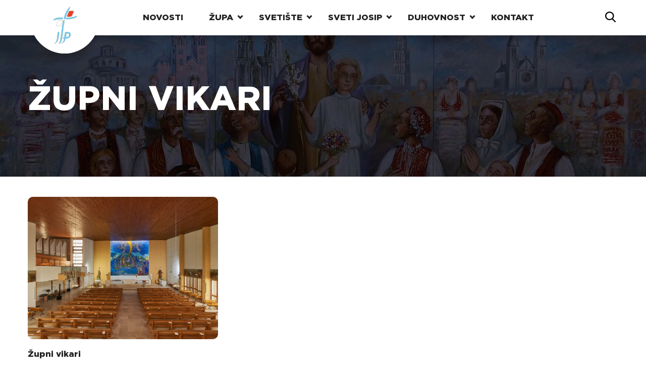

--- FILE ---
content_type: text/html; charset=UTF-8
request_url: https://svetijosip.com/zupa-majke-bozje-snjezne/zupni-vikari/
body_size: 14164
content:
<!doctype html>
<html lang="hr">
  <head>
    <meta charset="utf-8">
    <meta name="viewport" content="width=device-width, initial-scale=1">
    <meta name='robots' content='index, follow, max-image-preview:large, max-snippet:-1, max-video-preview:-1' />

	<!-- This site is optimized with the Yoast SEO plugin v25.4 - https://yoast.com/wordpress/plugins/seo/ -->
	<title>Arhiva Župni vikari - Nacionalno svetište svetog Josipa u Karlovcu</title>
	<link rel="canonical" href="https://svetijosip.com/category/zupa-majke-bozje-snjezne/zupni-vikari/" />
	<meta property="og:locale" content="hr_HR" />
	<meta property="og:type" content="article" />
	<meta property="og:title" content="Arhiva Župni vikari - Nacionalno svetište svetog Josipa u Karlovcu" />
	<meta property="og:url" content="https://svetijosip.com/category/zupa-majke-bozje-snjezne/zupni-vikari/" />
	<meta property="og:site_name" content="Nacionalno svetište svetog Josipa u Karlovcu" />
	<meta name="twitter:card" content="summary_large_image" />
	<script type="application/ld+json" class="yoast-schema-graph">{"@context":"https://schema.org","@graph":[{"@type":"CollectionPage","@id":"https://svetijosip.com/category/zupa-majke-bozje-snjezne/zupni-vikari/","url":"https://svetijosip.com/category/zupa-majke-bozje-snjezne/zupni-vikari/","name":"Arhiva Župni vikari - Nacionalno svetište svetog Josipa u Karlovcu","isPartOf":{"@id":"https://svetijosip.com/#website"},"primaryImageOfPage":{"@id":"https://svetijosip.com/category/zupa-majke-bozje-snjezne/zupni-vikari/#primaryimage"},"image":{"@id":"https://svetijosip.com/category/zupa-majke-bozje-snjezne/zupni-vikari/#primaryimage"},"thumbnailUrl":"https://svetijosip.com/wp-content/uploads/2023/08/mozaik_svetiste-1024x683-1.jpeg","breadcrumb":{"@id":"https://svetijosip.com/category/zupa-majke-bozje-snjezne/zupni-vikari/#breadcrumb"},"inLanguage":"hr"},{"@type":"ImageObject","inLanguage":"hr","@id":"https://svetijosip.com/category/zupa-majke-bozje-snjezne/zupni-vikari/#primaryimage","url":"https://svetijosip.com/wp-content/uploads/2023/08/mozaik_svetiste-1024x683-1.jpeg","contentUrl":"https://svetijosip.com/wp-content/uploads/2023/08/mozaik_svetiste-1024x683-1.jpeg","width":1024,"height":683},{"@type":"BreadcrumbList","@id":"https://svetijosip.com/category/zupa-majke-bozje-snjezne/zupni-vikari/#breadcrumb","itemListElement":[{"@type":"ListItem","position":1,"name":"Početna stranica","item":"https://svetijosip.com/"},{"@type":"ListItem","position":2,"name":"Župa Majke Božje Snježne","item":"https://svetijosip.com/category/zupa-majke-bozje-snjezne/"},{"@type":"ListItem","position":3,"name":"Župni vikari"}]},{"@type":"WebSite","@id":"https://svetijosip.com/#website","url":"https://svetijosip.com/","name":"Nacionalno svetište svetog Josipa u Karlovcu","description":"Stranica Nacionalnog svetišta svetog josipa u Karlovcu. Najnovije vijesti iz svetišta. Upoznajte svetog josipa.","publisher":{"@id":"https://svetijosip.com/#organization"},"potentialAction":[{"@type":"SearchAction","target":{"@type":"EntryPoint","urlTemplate":"https://svetijosip.com/?s={search_term_string}"},"query-input":{"@type":"PropertyValueSpecification","valueRequired":true,"valueName":"search_term_string"}}],"inLanguage":"hr"},{"@type":"Organization","@id":"https://svetijosip.com/#organization","name":"Nacionalno svetište svetog Josipa u Karlovcu, župa blažene djevice marije snježne karlovac","url":"https://svetijosip.com/","logo":{"@type":"ImageObject","inLanguage":"hr","@id":"https://svetijosip.com/#/schema/logo/image/","url":"https://svetijosip.com/wp-content/uploads/2014/11/Logo-d14.jpg","contentUrl":"https://svetijosip.com/wp-content/uploads/2014/11/Logo-d14.jpg","width":1,"height":1,"caption":"Nacionalno svetište svetog Josipa u Karlovcu, župa blažene djevice marije snježne karlovac"},"image":{"@id":"https://svetijosip.com/#/schema/logo/image/"},"sameAs":["https://www.facebook.com/nacionalnosvetistesvetogjosipa","https://www.instagram.com/nsvetiste/","https://www.youtube.com/@svetijosipdubovac3611"]}]}</script>
	<!-- / Yoast SEO plugin. -->


<link rel='dns-prefetch' href='//stats.wp.com' />
<link rel="alternate" type="application/rss+xml" title="Nacionalno svetište svetog Josipa u Karlovcu &raquo; Župni vikari Kanal kategorija" href="https://svetijosip.com/category/zupa-majke-bozje-snjezne/zupni-vikari/feed/" />
<style id='wp-img-auto-sizes-contain-inline-css'>
img:is([sizes=auto i],[sizes^="auto," i]){contain-intrinsic-size:3000px 1500px}
/*# sourceURL=wp-img-auto-sizes-contain-inline-css */
</style>
<style id='wp-emoji-styles-inline-css'>

	img.wp-smiley, img.emoji {
		display: inline !important;
		border: none !important;
		box-shadow: none !important;
		height: 1em !important;
		width: 1em !important;
		margin: 0 0.07em !important;
		vertical-align: -0.1em !important;
		background: none !important;
		padding: 0 !important;
	}
/*# sourceURL=wp-emoji-styles-inline-css */
</style>
<style id='wp-block-library-inline-css'>
:root{--wp-block-synced-color:#7a00df;--wp-block-synced-color--rgb:122,0,223;--wp-bound-block-color:var(--wp-block-synced-color);--wp-editor-canvas-background:#ddd;--wp-admin-theme-color:#007cba;--wp-admin-theme-color--rgb:0,124,186;--wp-admin-theme-color-darker-10:#006ba1;--wp-admin-theme-color-darker-10--rgb:0,107,160.5;--wp-admin-theme-color-darker-20:#005a87;--wp-admin-theme-color-darker-20--rgb:0,90,135;--wp-admin-border-width-focus:2px}@media (min-resolution:192dpi){:root{--wp-admin-border-width-focus:1.5px}}.wp-element-button{cursor:pointer}:root .has-very-light-gray-background-color{background-color:#eee}:root .has-very-dark-gray-background-color{background-color:#313131}:root .has-very-light-gray-color{color:#eee}:root .has-very-dark-gray-color{color:#313131}:root .has-vivid-green-cyan-to-vivid-cyan-blue-gradient-background{background:linear-gradient(135deg,#00d084,#0693e3)}:root .has-purple-crush-gradient-background{background:linear-gradient(135deg,#34e2e4,#4721fb 50%,#ab1dfe)}:root .has-hazy-dawn-gradient-background{background:linear-gradient(135deg,#faaca8,#dad0ec)}:root .has-subdued-olive-gradient-background{background:linear-gradient(135deg,#fafae1,#67a671)}:root .has-atomic-cream-gradient-background{background:linear-gradient(135deg,#fdd79a,#004a59)}:root .has-nightshade-gradient-background{background:linear-gradient(135deg,#330968,#31cdcf)}:root .has-midnight-gradient-background{background:linear-gradient(135deg,#020381,#2874fc)}:root{--wp--preset--font-size--normal:16px;--wp--preset--font-size--huge:42px}.has-regular-font-size{font-size:1em}.has-larger-font-size{font-size:2.625em}.has-normal-font-size{font-size:var(--wp--preset--font-size--normal)}.has-huge-font-size{font-size:var(--wp--preset--font-size--huge)}.has-text-align-center{text-align:center}.has-text-align-left{text-align:left}.has-text-align-right{text-align:right}.has-fit-text{white-space:nowrap!important}#end-resizable-editor-section{display:none}.aligncenter{clear:both}.items-justified-left{justify-content:flex-start}.items-justified-center{justify-content:center}.items-justified-right{justify-content:flex-end}.items-justified-space-between{justify-content:space-between}.screen-reader-text{border:0;clip-path:inset(50%);height:1px;margin:-1px;overflow:hidden;padding:0;position:absolute;width:1px;word-wrap:normal!important}.screen-reader-text:focus{background-color:#ddd;clip-path:none;color:#444;display:block;font-size:1em;height:auto;left:5px;line-height:normal;padding:15px 23px 14px;text-decoration:none;top:5px;width:auto;z-index:100000}html :where(.has-border-color){border-style:solid}html :where([style*=border-top-color]){border-top-style:solid}html :where([style*=border-right-color]){border-right-style:solid}html :where([style*=border-bottom-color]){border-bottom-style:solid}html :where([style*=border-left-color]){border-left-style:solid}html :where([style*=border-width]){border-style:solid}html :where([style*=border-top-width]){border-top-style:solid}html :where([style*=border-right-width]){border-right-style:solid}html :where([style*=border-bottom-width]){border-bottom-style:solid}html :where([style*=border-left-width]){border-left-style:solid}html :where(img[class*=wp-image-]){height:auto;max-width:100%}:where(figure){margin:0 0 1em}html :where(.is-position-sticky){--wp-admin--admin-bar--position-offset:var(--wp-admin--admin-bar--height,0px)}@media screen and (max-width:600px){html :where(.is-position-sticky){--wp-admin--admin-bar--position-offset:0px}}

/*# sourceURL=wp-block-library-inline-css */
</style><style id='global-styles-inline-css'>
:root{--wp--preset--aspect-ratio--square: 1;--wp--preset--aspect-ratio--4-3: 4/3;--wp--preset--aspect-ratio--3-4: 3/4;--wp--preset--aspect-ratio--3-2: 3/2;--wp--preset--aspect-ratio--2-3: 2/3;--wp--preset--aspect-ratio--16-9: 16/9;--wp--preset--aspect-ratio--9-16: 9/16;--wp--preset--color--black: #000000;--wp--preset--color--cyan-bluish-gray: #abb8c3;--wp--preset--color--white: #ffffff;--wp--preset--color--pale-pink: #f78da7;--wp--preset--color--vivid-red: #cf2e2e;--wp--preset--color--luminous-vivid-orange: #ff6900;--wp--preset--color--luminous-vivid-amber: #fcb900;--wp--preset--color--light-green-cyan: #7bdcb5;--wp--preset--color--vivid-green-cyan: #00d084;--wp--preset--color--pale-cyan-blue: #8ed1fc;--wp--preset--color--vivid-cyan-blue: #0693e3;--wp--preset--color--vivid-purple: #9b51e0;--wp--preset--gradient--vivid-cyan-blue-to-vivid-purple: linear-gradient(135deg,rgb(6,147,227) 0%,rgb(155,81,224) 100%);--wp--preset--gradient--light-green-cyan-to-vivid-green-cyan: linear-gradient(135deg,rgb(122,220,180) 0%,rgb(0,208,130) 100%);--wp--preset--gradient--luminous-vivid-amber-to-luminous-vivid-orange: linear-gradient(135deg,rgb(252,185,0) 0%,rgb(255,105,0) 100%);--wp--preset--gradient--luminous-vivid-orange-to-vivid-red: linear-gradient(135deg,rgb(255,105,0) 0%,rgb(207,46,46) 100%);--wp--preset--gradient--very-light-gray-to-cyan-bluish-gray: linear-gradient(135deg,rgb(238,238,238) 0%,rgb(169,184,195) 100%);--wp--preset--gradient--cool-to-warm-spectrum: linear-gradient(135deg,rgb(74,234,220) 0%,rgb(151,120,209) 20%,rgb(207,42,186) 40%,rgb(238,44,130) 60%,rgb(251,105,98) 80%,rgb(254,248,76) 100%);--wp--preset--gradient--blush-light-purple: linear-gradient(135deg,rgb(255,206,236) 0%,rgb(152,150,240) 100%);--wp--preset--gradient--blush-bordeaux: linear-gradient(135deg,rgb(254,205,165) 0%,rgb(254,45,45) 50%,rgb(107,0,62) 100%);--wp--preset--gradient--luminous-dusk: linear-gradient(135deg,rgb(255,203,112) 0%,rgb(199,81,192) 50%,rgb(65,88,208) 100%);--wp--preset--gradient--pale-ocean: linear-gradient(135deg,rgb(255,245,203) 0%,rgb(182,227,212) 50%,rgb(51,167,181) 100%);--wp--preset--gradient--electric-grass: linear-gradient(135deg,rgb(202,248,128) 0%,rgb(113,206,126) 100%);--wp--preset--gradient--midnight: linear-gradient(135deg,rgb(2,3,129) 0%,rgb(40,116,252) 100%);--wp--preset--font-size--small: 13px;--wp--preset--font-size--medium: 20px;--wp--preset--font-size--large: 36px;--wp--preset--font-size--x-large: 42px;--wp--preset--spacing--20: 0.44rem;--wp--preset--spacing--30: 0.67rem;--wp--preset--spacing--40: 1rem;--wp--preset--spacing--50: 1.5rem;--wp--preset--spacing--60: 2.25rem;--wp--preset--spacing--70: 3.38rem;--wp--preset--spacing--80: 5.06rem;--wp--preset--shadow--natural: 6px 6px 9px rgba(0, 0, 0, 0.2);--wp--preset--shadow--deep: 12px 12px 50px rgba(0, 0, 0, 0.4);--wp--preset--shadow--sharp: 6px 6px 0px rgba(0, 0, 0, 0.2);--wp--preset--shadow--outlined: 6px 6px 0px -3px rgb(255, 255, 255), 6px 6px rgb(0, 0, 0);--wp--preset--shadow--crisp: 6px 6px 0px rgb(0, 0, 0);}:where(body) { margin: 0; }.wp-site-blocks > .alignleft { float: left; margin-right: 2em; }.wp-site-blocks > .alignright { float: right; margin-left: 2em; }.wp-site-blocks > .aligncenter { justify-content: center; margin-left: auto; margin-right: auto; }:where(.is-layout-flex){gap: 0.5em;}:where(.is-layout-grid){gap: 0.5em;}.is-layout-flow > .alignleft{float: left;margin-inline-start: 0;margin-inline-end: 2em;}.is-layout-flow > .alignright{float: right;margin-inline-start: 2em;margin-inline-end: 0;}.is-layout-flow > .aligncenter{margin-left: auto !important;margin-right: auto !important;}.is-layout-constrained > .alignleft{float: left;margin-inline-start: 0;margin-inline-end: 2em;}.is-layout-constrained > .alignright{float: right;margin-inline-start: 2em;margin-inline-end: 0;}.is-layout-constrained > .aligncenter{margin-left: auto !important;margin-right: auto !important;}.is-layout-constrained > :where(:not(.alignleft):not(.alignright):not(.alignfull)){margin-left: auto !important;margin-right: auto !important;}body .is-layout-flex{display: flex;}.is-layout-flex{flex-wrap: wrap;align-items: center;}.is-layout-flex > :is(*, div){margin: 0;}body .is-layout-grid{display: grid;}.is-layout-grid > :is(*, div){margin: 0;}body{padding-top: 0px;padding-right: 0px;padding-bottom: 0px;padding-left: 0px;}a:where(:not(.wp-element-button)){text-decoration: underline;}:root :where(.wp-element-button, .wp-block-button__link){background-color: #32373c;border-width: 0;color: #fff;font-family: inherit;font-size: inherit;font-style: inherit;font-weight: inherit;letter-spacing: inherit;line-height: inherit;padding-top: calc(0.667em + 2px);padding-right: calc(1.333em + 2px);padding-bottom: calc(0.667em + 2px);padding-left: calc(1.333em + 2px);text-decoration: none;text-transform: inherit;}.has-black-color{color: var(--wp--preset--color--black) !important;}.has-cyan-bluish-gray-color{color: var(--wp--preset--color--cyan-bluish-gray) !important;}.has-white-color{color: var(--wp--preset--color--white) !important;}.has-pale-pink-color{color: var(--wp--preset--color--pale-pink) !important;}.has-vivid-red-color{color: var(--wp--preset--color--vivid-red) !important;}.has-luminous-vivid-orange-color{color: var(--wp--preset--color--luminous-vivid-orange) !important;}.has-luminous-vivid-amber-color{color: var(--wp--preset--color--luminous-vivid-amber) !important;}.has-light-green-cyan-color{color: var(--wp--preset--color--light-green-cyan) !important;}.has-vivid-green-cyan-color{color: var(--wp--preset--color--vivid-green-cyan) !important;}.has-pale-cyan-blue-color{color: var(--wp--preset--color--pale-cyan-blue) !important;}.has-vivid-cyan-blue-color{color: var(--wp--preset--color--vivid-cyan-blue) !important;}.has-vivid-purple-color{color: var(--wp--preset--color--vivid-purple) !important;}.has-black-background-color{background-color: var(--wp--preset--color--black) !important;}.has-cyan-bluish-gray-background-color{background-color: var(--wp--preset--color--cyan-bluish-gray) !important;}.has-white-background-color{background-color: var(--wp--preset--color--white) !important;}.has-pale-pink-background-color{background-color: var(--wp--preset--color--pale-pink) !important;}.has-vivid-red-background-color{background-color: var(--wp--preset--color--vivid-red) !important;}.has-luminous-vivid-orange-background-color{background-color: var(--wp--preset--color--luminous-vivid-orange) !important;}.has-luminous-vivid-amber-background-color{background-color: var(--wp--preset--color--luminous-vivid-amber) !important;}.has-light-green-cyan-background-color{background-color: var(--wp--preset--color--light-green-cyan) !important;}.has-vivid-green-cyan-background-color{background-color: var(--wp--preset--color--vivid-green-cyan) !important;}.has-pale-cyan-blue-background-color{background-color: var(--wp--preset--color--pale-cyan-blue) !important;}.has-vivid-cyan-blue-background-color{background-color: var(--wp--preset--color--vivid-cyan-blue) !important;}.has-vivid-purple-background-color{background-color: var(--wp--preset--color--vivid-purple) !important;}.has-black-border-color{border-color: var(--wp--preset--color--black) !important;}.has-cyan-bluish-gray-border-color{border-color: var(--wp--preset--color--cyan-bluish-gray) !important;}.has-white-border-color{border-color: var(--wp--preset--color--white) !important;}.has-pale-pink-border-color{border-color: var(--wp--preset--color--pale-pink) !important;}.has-vivid-red-border-color{border-color: var(--wp--preset--color--vivid-red) !important;}.has-luminous-vivid-orange-border-color{border-color: var(--wp--preset--color--luminous-vivid-orange) !important;}.has-luminous-vivid-amber-border-color{border-color: var(--wp--preset--color--luminous-vivid-amber) !important;}.has-light-green-cyan-border-color{border-color: var(--wp--preset--color--light-green-cyan) !important;}.has-vivid-green-cyan-border-color{border-color: var(--wp--preset--color--vivid-green-cyan) !important;}.has-pale-cyan-blue-border-color{border-color: var(--wp--preset--color--pale-cyan-blue) !important;}.has-vivid-cyan-blue-border-color{border-color: var(--wp--preset--color--vivid-cyan-blue) !important;}.has-vivid-purple-border-color{border-color: var(--wp--preset--color--vivid-purple) !important;}.has-vivid-cyan-blue-to-vivid-purple-gradient-background{background: var(--wp--preset--gradient--vivid-cyan-blue-to-vivid-purple) !important;}.has-light-green-cyan-to-vivid-green-cyan-gradient-background{background: var(--wp--preset--gradient--light-green-cyan-to-vivid-green-cyan) !important;}.has-luminous-vivid-amber-to-luminous-vivid-orange-gradient-background{background: var(--wp--preset--gradient--luminous-vivid-amber-to-luminous-vivid-orange) !important;}.has-luminous-vivid-orange-to-vivid-red-gradient-background{background: var(--wp--preset--gradient--luminous-vivid-orange-to-vivid-red) !important;}.has-very-light-gray-to-cyan-bluish-gray-gradient-background{background: var(--wp--preset--gradient--very-light-gray-to-cyan-bluish-gray) !important;}.has-cool-to-warm-spectrum-gradient-background{background: var(--wp--preset--gradient--cool-to-warm-spectrum) !important;}.has-blush-light-purple-gradient-background{background: var(--wp--preset--gradient--blush-light-purple) !important;}.has-blush-bordeaux-gradient-background{background: var(--wp--preset--gradient--blush-bordeaux) !important;}.has-luminous-dusk-gradient-background{background: var(--wp--preset--gradient--luminous-dusk) !important;}.has-pale-ocean-gradient-background{background: var(--wp--preset--gradient--pale-ocean) !important;}.has-electric-grass-gradient-background{background: var(--wp--preset--gradient--electric-grass) !important;}.has-midnight-gradient-background{background: var(--wp--preset--gradient--midnight) !important;}.has-small-font-size{font-size: var(--wp--preset--font-size--small) !important;}.has-medium-font-size{font-size: var(--wp--preset--font-size--medium) !important;}.has-large-font-size{font-size: var(--wp--preset--font-size--large) !important;}.has-x-large-font-size{font-size: var(--wp--preset--font-size--x-large) !important;}
/*# sourceURL=global-styles-inline-css */
</style>

<link rel='stylesheet' id='contact-form-7-css' href='https://svetijosip.com/wp-content/plugins/contact-form-7/includes/css/styles.css?ver=6.1.1' media='all' />
<link rel='stylesheet' id='app/0-css' href='https://svetijosip.com/wp-content/themes/nasvejak/public/css/app.cb68ad.css' media='all' />
<link rel="https://api.w.org/" href="https://svetijosip.com/wp-json/" /><link rel="alternate" title="JSON" type="application/json" href="https://svetijosip.com/wp-json/wp/v2/categories/11" /><link rel="EditURI" type="application/rsd+xml" title="RSD" href="https://svetijosip.com/xmlrpc.php?rsd" />
<meta name="generator" content="WordPress 6.9" />
	<style>img#wpstats{display:none}</style>
		<link rel="icon" href="https://svetijosip.com/wp-content/uploads/2023/08/cropped-cropped-logo_square-32x32-1-32x32.png" sizes="32x32" />
<link rel="icon" href="https://svetijosip.com/wp-content/uploads/2023/08/cropped-cropped-logo_square-32x32-1-192x192.png" sizes="192x192" />
<link rel="apple-touch-icon" href="https://svetijosip.com/wp-content/uploads/2023/08/cropped-cropped-logo_square-32x32-1-180x180.png" />
<meta name="msapplication-TileImage" content="https://svetijosip.com/wp-content/uploads/2023/08/cropped-cropped-logo_square-32x32-1-270x270.png" />
		<style id="wp-custom-css">
			.grecaptcha-badge {
	display: none;
}

.wpvr-cardboard  {
	max-width: 100% !important;
	height: 800px !important;
}

.jp-carousel-overlay {
	pointer-events: unset !important;
}		</style>
		  </head>

  <body class="archive category category-zupni-vikari category-11 wp-embed-responsive wp-theme-nasvejak">
        
    <div id="app">
      <heder class="js-header c-header">
  <div class="c-hamburger">
    <button class="js-hamburger hamburger hamburger--spring" type="button">
      <span class="hamburger-box">
        <span class="hamburger-inner"></span>
      </span>
    </button>
  </div>
    <a href="https://svetijosip.com/" class="c-header__logo">
    <div class="c-header__logo-wrapper"></div>
    <div class="c-header__logo-wrapper c-header__logo-wrapper--no-shadow"></div>
    <img src="https://svetijosip.com/wp-content/themes/nasvejak/public/images/logo.51f26b.png" alt="logo nacionalno svetište svetog josipa">  
  </a>
    <div class="js-mobile-menu c-header__nav">
    <ul id="menu-mainmenu" class="menu"><li id="menu-item-9083" class="menu-item menu-item-type-post_type menu-item-object-page menu-item-9083"><a href="https://svetijosip.com/novosti/">Novosti</a></li>
<li id="menu-item-8964" class="menu-item menu-item-type-post_type menu-item-object-post menu-item-has-children menu-item-8964"><a href="https://svetijosip.com/zupa-majke-bozje-snjezne/34-o-zupi-majke-bozje-snjezne/">Župa</a>
<ul class="sub-menu">
	<li id="menu-item-10231" class="menu-item menu-item-type-post_type menu-item-object-page menu-item-10231"><a href="https://svetijosip.com/raspored-sv-misa/">Raspored sv. misa</a></li>
	<li id="menu-item-8966" class="menu-item menu-item-type-post_type menu-item-object-post menu-item-8966"><a href="https://svetijosip.com/zupa-majke-bozje-snjezne/34-o-zupi-majke-bozje-snjezne/">O Župi BDM Snježne</a></li>
	<li id="menu-item-8971" class="menu-item menu-item-type-taxonomy menu-item-object-category menu-item-8971"><a href="https://svetijosip.com/category/zupa-majke-bozje-snjezne/sakramenti/">Sakramenti</a></li>
	<li id="menu-item-8972" class="menu-item menu-item-type-post_type menu-item-object-post menu-item-8972"><a href="https://svetijosip.com/zupa-majke-bozje-snjezne/zupnici/73-zupnici/">Župnici</a></li>
	<li id="menu-item-8973" class="menu-item menu-item-type-post_type menu-item-object-post menu-item-8973"><a href="https://svetijosip.com/zupa-majke-bozje-snjezne/zupni-vikari/74-zupni-vikari/">Župni vikari</a></li>
	<li id="menu-item-8974" class="menu-item menu-item-type-post_type menu-item-object-post menu-item-8974"><a href="https://svetijosip.com/zupa-majke-bozje-snjezne/redovnice/75-redovnice/">Redovnice</a></li>
	<li id="menu-item-8975" class="menu-item menu-item-type-post_type menu-item-object-post menu-item-8975"><a href="https://svetijosip.com/zupa-majke-bozje-snjezne/zupni-ured/76-zupni-ured/">Župni ured</a></li>
	<li id="menu-item-8980" class="menu-item menu-item-type-post_type menu-item-object-post menu-item-8980"><a href="https://svetijosip.com/zupa-majke-bozje-snjezne/zajednice/122-zajednice/">Zajednice</a></li>
	<li id="menu-item-28825" class="menu-item menu-item-type-taxonomy menu-item-object-category menu-item-28825"><a href="https://svetijosip.com/category/aktualno/zupni-listici/">Župni listići</a></li>
</ul>
</li>
<li id="menu-item-8965" class="menu-item menu-item-type-post_type menu-item-object-post menu-item-has-children menu-item-8965"><a href="https://svetijosip.com/nacionalno-svetiste-svetog-josipa/o-svetistu/39-o-nacionalnom-svetistu-sv-josipa/">Svetište</a>
<ul class="sub-menu">
	<li id="menu-item-8976" class="menu-item menu-item-type-post_type menu-item-object-post menu-item-8976"><a href="https://svetijosip.com/nacionalno-svetiste-svetog-josipa/o-svetistu/39-o-nacionalnom-svetistu-sv-josipa/">O Nacionalnom Svetištu sv. Josipa</a></li>
	<li id="menu-item-8990" class="menu-item menu-item-type-post_type menu-item-object-post menu-item-8990"><a href="https://svetijosip.com/nacionalno-svetiste-svetog-josipa/postani-prijatelj/307-postani-prijatelj-nacionalnog-svetista-sv-josipa/">Postani prijatelj svetišta</a></li>
	<li id="menu-item-8985" class="menu-item menu-item-type-post_type menu-item-object-post menu-item-8985"><a href="https://svetijosip.com/nacionalno-svetiste-svetog-josipa/o-svetistu/116-logo-nacionalnog-svetista-svetog-josipa/">Logo Svetišta</a></li>
	<li id="menu-item-8977" class="menu-item menu-item-type-post_type menu-item-object-post menu-item-8977"><a href="https://svetijosip.com/nacionalno-svetiste-svetog-josipa/graditelj-svetista/77-graditelj-svetista/">Graditelj svetišta</a></li>
	<li id="menu-item-8993" class="menu-item menu-item-type-post_type menu-item-object-post menu-item-8993"><a href="https://svetijosip.com/nacionalno-svetiste-svetog-josipa/poboznosti-svetom-josipu/783-velika-poboznost-svetom-josipu/">Velika pobožnost Svetom Josipu</a></li>
	<li id="menu-item-8978" class="menu-item menu-item-type-post_type menu-item-object-post menu-item-8978"><a href="https://svetijosip.com/nacionalno-svetiste-svetog-josipa/hodocasca-kroz-godinu/78-hodocasca-kroz-godinu/">Hodočašća kroz godinu</a></li>
	<li id="menu-item-8979" class="menu-item menu-item-type-post_type menu-item-object-post menu-item-8979"><a href="https://svetijosip.com/nacionalno-svetiste-svetog-josipa/kako-do-svetista/79-kako-do-svetista/">Kako do svetišta</a></li>
</ul>
</li>
<li id="menu-item-8967" class="menu-item menu-item-type-post_type menu-item-object-post menu-item-has-children menu-item-8967"><a href="https://svetijosip.com/sveti-josip/tekstovi-o-svetom-josipu/49-o-sv-josipu/">Sveti Josip</a>
<ul class="sub-menu">
	<li id="menu-item-8984" class="menu-item menu-item-type-post_type menu-item-object-post menu-item-8984"><a href="https://svetijosip.com/sveti-josip/tekstovi-o-svetom-josipu/49-o-sv-josipu/">O Svetom Josipu</a></li>
	<li id="menu-item-8968" class="menu-item menu-item-type-taxonomy menu-item-object-category menu-item-8968"><a href="https://svetijosip.com/category/sveti-josip/tekstovi-o-svetom-josipu/">Tekstovi o Svetom Josipu</a></li>
	<li id="menu-item-8969" class="menu-item menu-item-type-taxonomy menu-item-object-category menu-item-8969"><a href="https://svetijosip.com/category/sveti-josip/poboznosti/">Pobožnosti i molitve</a></li>
	<li id="menu-item-8970" class="menu-item menu-item-type-taxonomy menu-item-object-category menu-item-8970"><a href="https://svetijosip.com/category/sveti-josip/poznati-o-svetom-josipu-sveti-josip/">Sveti o Svetom Josipu</a></li>
	<li id="menu-item-8983" class="menu-item menu-item-type-taxonomy menu-item-object-category menu-item-8983"><a href="https://svetijosip.com/category/sveti-josip/glasnik-svetog-josipa/">Glasnik Svetog Josipa</a></li>
</ul>
</li>
<li id="menu-item-8988" class="menu-item menu-item-type-taxonomy menu-item-object-category menu-item-has-children menu-item-8988"><a href="https://svetijosip.com/category/duhovnost/homilije/">Duhovnost</a>
<ul class="sub-menu">
	<li id="menu-item-8989" class="menu-item menu-item-type-taxonomy menu-item-object-category menu-item-8989"><a href="https://svetijosip.com/category/duhovnost/homilije/">Homilije</a></li>
	<li id="menu-item-9023" class="menu-item menu-item-type-taxonomy menu-item-object-category menu-item-9023"><a href="https://svetijosip.com/category/duhovnost/promisljanja/">Promišljanja</a></li>
	<li id="menu-item-8992" class="menu-item menu-item-type-post_type menu-item-object-post menu-item-8992"><a href="https://svetijosip.com/duhovnost/659-jubilej-milosrda/">Jubilej milosrđa</a></li>
</ul>
</li>
<li id="menu-item-9082" class="menu-item menu-item-type-post_type menu-item-object-page menu-item-9082"><a href="https://svetijosip.com/kontakt/">Kontakt</a></li>
</ul>
     <div class="c-nav__overlay"></div>
    
  </div>
  <div class="c-header__search js-search-toggle">
    <svg xmlns="http://www.w3.org/2000/svg" width="20.573" height="21.309" viewBox="0 0 20.573 21.309">
      <path id="search" d="M21.244,19.409l-5.072-5.275a8.6,8.6,0,1,0-6.585,3.073,8.512,8.512,0,0,0,4.929-1.557l5.11,5.315a1.122,1.122,0,1,0,1.617-1.556ZM9.588,2.244A6.359,6.359,0,1,1,3.228,8.6,6.366,6.366,0,0,1,9.588,2.244Z" transform="translate(-0.984)"/>
    </svg>    
  </div>
  <div class="c-header__bg"></div>
  <div class="c-header__searchInput js-search">
    <div class="l-container">
      <form role="search" method="get" class="c-searchForm" action="https://svetijosip.com/">
  <div class="c-searchForm__wrapper">
    <label>
    
      <input
        type="search"
      
        value=""
        placeholder="Pretraži..."
        name="s"
      >
    </label>

    <button class="e-button e-button--sm">Pretraži  </button>
  </div>
  <div class="c-searchForm__closeWrapper">
    <button type="button" class="c-searchForm__close js-searchClose">
      <svg xmlns="http://www.w3.org/2000/svg" height="25" viewBox="0 -960 960 960" width="25"><path d="M480-438 270-228q-9 9-21 9t-21-9q-9-9-9-21t9-21l210-210-210-210q-9-9-9-21t9-21q9-9 21-9t21 9l210 210 210-210q9-9 21-9t21 9q9 9 9 21t-9 21L522-480l210 210q9 9 9 21t-9 21q-9 9-21 9t-21-9L480-438Z"/></svg>
    </button>
  </div>
</form>

    </div>
  </div>
</heder>


  <main id="main" class="main">
        <div class="p-category">
        
        <div class="c-introHero">
            <div class="c-introHero__bgImage">
                <img src="https://svetijosip.com/wp-content/themes/nasvejak/public/images/sveti_josip_hrvatski_narod.adc34c.jpg" alt="Category background graphic">
            </div>
            <div class="l-container">
                <h1 class="e-h1 c-introHero__title">Župni vikari</h1>    
                                            </div>           
        </div>
        <section class="s-article-all-listing">
            <div class="l-container">
                <div class="s-article-all-listing__wrapper post-container">

                   
                  
                                                                     
                                                <div class="s-article-all-listing__item">
                        <div class="c-news-card c-news-card--md">
                            <a href="https://svetijosip.com/zupa-majke-bozje-snjezne/zupni-vikari/74-zupni-vikari/" class="c-news-card__link"></a>
                                                        <div class="c-news-card__img">
                                <img width="1024" height="683" src="https://svetijosip.com/wp-content/uploads/2023/08/mozaik_svetiste-1024x683-1.jpeg" class="attachment-post-thumbnail size-post-thumbnail wp-post-image default-featured-img" alt="" decoding="async" srcset="https://svetijosip.com/wp-content/uploads/2023/08/mozaik_svetiste-1024x683-1.jpeg 1024w, https://svetijosip.com/wp-content/uploads/2023/08/mozaik_svetiste-1024x683-1-300x200.jpeg 300w, https://svetijosip.com/wp-content/uploads/2023/08/mozaik_svetiste-1024x683-1-768x512.jpeg 768w" sizes="(max-width: 1024px) 100vw, 1024px" data-attachment-id="9073" data-permalink="https://svetijosip.com/naslovna/attachment/mozaik_svetiste-1024x683/" data-orig-file="https://svetijosip.com/wp-content/uploads/2023/08/mozaik_svetiste-1024x683-1.jpeg" data-orig-size="1024,683" data-comments-opened="1" data-image-meta="{&quot;aperture&quot;:&quot;0&quot;,&quot;credit&quot;:&quot;&quot;,&quot;camera&quot;:&quot;&quot;,&quot;caption&quot;:&quot;&quot;,&quot;created_timestamp&quot;:&quot;0&quot;,&quot;copyright&quot;:&quot;&quot;,&quot;focal_length&quot;:&quot;0&quot;,&quot;iso&quot;:&quot;0&quot;,&quot;shutter_speed&quot;:&quot;0&quot;,&quot;title&quot;:&quot;&quot;,&quot;orientation&quot;:&quot;0&quot;}" data-image-title="mozaik_svetiste-1024&amp;#215;683" data-image-description="" data-image-caption="" data-medium-file="https://svetijosip.com/wp-content/uploads/2023/08/mozaik_svetiste-1024x683-1-300x200.jpeg" data-large-file="https://svetijosip.com/wp-content/uploads/2023/08/mozaik_svetiste-1024x683-1.jpeg" />
                            </div>
                                                        <div class="c-news-card__copy">                                        
                              <h3 class="e-h5">Župni vikari</h3>
                              <div class="c-news-card__overlay"></div>
                            </div>
                          </div>
                        </div>
                                                                


                     
                     


                </div>
            </div>
        </section>
       
    </div>
  </main>

  
<footer class="s-footer">
    <div class="l-container">
        <div class="s-footer__wrapper">
            <div class="s-footer__column">
                <h4 class="e-h4">župa bdm snježne</h4>
                <div class="s-footer__items">
                    <div class="s-footer__icon-desc">
                        <svg xmlns="http://www.w3.org/2000/svg" width="25.317" height="25.316" viewBox="0 0 25.317 25.316">
                            <g id="phone-ringing" transform="translate(0)">
                              <path id="Path_55" data-name="Path 55" d="M18.2,25.317a7.053,7.053,0,0,1-2.42-.432,25.8,25.8,0,0,1-9.37-5.973A25.8,25.8,0,0,1,.433,9.542,7,7,0,0,1,.075,6.1,7.181,7.181,0,0,1,3.766.843,7.05,7.05,0,0,1,7.141,0a.791.791,0,0,1,.774.625L9.157,6.42a.791.791,0,0,1-.214.725L6.821,9.267A20.824,20.824,0,0,0,16.05,18.5l2.122-2.122a.792.792,0,0,1,.725-.214L24.692,17.4a.791.791,0,0,1,.625.774,7.049,7.049,0,0,1-.843,3.375,7.181,7.181,0,0,1-5.256,3.691,7.037,7.037,0,0,1-1.022.075ZM6.509,1.617A5.543,5.543,0,0,0,1.92,9a24,24,0,0,0,14.4,14.4A5.543,5.543,0,0,0,23.7,18.808L18.986,17.8,16.77,20.014a.791.791,0,0,1-.9.157A22.4,22.4,0,0,1,5.147,9.443a.791.791,0,0,1,.157-.9L7.519,6.331Z" transform="translate(0 0)" fill="#fff"/>
                              <path id="Path_56" data-name="Path 56" d="M252.678,13.449a.791.791,0,0,1-.791-.791A11.088,11.088,0,0,0,240.811,1.582a.791.791,0,0,1,0-1.582,12.658,12.658,0,0,1,12.658,12.658A.791.791,0,0,1,252.678,13.449Z" transform="translate(-228.152)" fill="#fff"/>
                              <path id="Path_57" data-name="Path 57" d="M249.513,74.284a.791.791,0,0,1-.791-.791,7.92,7.92,0,0,0-7.911-7.911.791.791,0,0,1,0-1.582,9.5,9.5,0,0,1,9.493,9.493A.791.791,0,0,1,249.513,74.284Z" transform="translate(-228.152 -60.836)" fill="#fff"/>
                              <path id="Path_58" data-name="Path 58" d="M246.349,135.12a.791.791,0,0,1-.791-.791,4.752,4.752,0,0,0-4.747-4.747.791.791,0,0,1,0-1.582,6.336,6.336,0,0,1,6.329,6.329A.791.791,0,0,1,246.349,135.12Z" transform="translate(-228.152 -121.671)" fill="#fff"/>
                            </g>
                          </svg>
                          <h6 class="e-h6">047/ 417-031</h6>
                    </div>
                    <div class="s-footer__icon-desc">
                        <svg xmlns="http://www.w3.org/2000/svg" width="27.805" height="19.049" viewBox="0 0 27.805 19.049">
                            <g id="message" transform="translate(0 -80.609)">
                              <g id="Group_276" data-name="Group 276" transform="translate(0 80.609)">
                                <path id="Path_54" data-name="Path 54" d="M25.361,80.609H2.444A2.447,2.447,0,0,0,0,83.053V97.215a2.447,2.447,0,0,0,2.444,2.444H25.361A2.447,2.447,0,0,0,27.8,97.215V83.053A2.447,2.447,0,0,0,25.361,80.609Zm-.319,1.629-.326.272-9.844,8.2a1.515,1.515,0,0,1-1.939,0l-9.844-8.2-.326-.272ZM1.629,83.414,9.65,90.093,1.629,95.431ZM25.361,98.029H2.444a.816.816,0,0,1-.8-.652l9.31-6.2.934.778a3.144,3.144,0,0,0,4.024,0l.934-.778,9.31,6.2A.816.816,0,0,1,25.361,98.029Zm.815-2.6-8.021-5.338,8.021-6.679Z" transform="translate(0 -80.609)" fill="#fff"/>
                              </g>
                            </g>
                          </svg>
                          
                          <h6 class="e-h6">ured@svetijosip.com</h6>
                    </div>
                    <div class="s-footer__icon-desc">
                        <svg xmlns="http://www.w3.org/2000/svg" width="24.271" height="34.519" viewBox="0 0 24.271 34.519">
                            <g id="placeholder" transform="translate(-76)">
                              <g id="Group_273" data-name="Group 273" transform="translate(76)">
                                <g id="Group_272" data-name="Group 272">
                                  <path id="Path_52" data-name="Path 52" d="M88.136,0A12.138,12.138,0,0,0,77.811,18.517l9.633,15.524a1.011,1.011,0,0,0,.859.478h.008a1.011,1.011,0,0,0,.86-.492l9.388-15.674A12.138,12.138,0,0,0,88.136,0Zm8.688,17.315-8.535,14.25L79.531,17.451a10.12,10.12,0,1,1,17.293-.137Z" transform="translate(-76)" fill="#fff"/>
                                </g>
                              </g>
                              <g id="Group_275" data-name="Group 275" transform="translate(82.068 6.068)">
                                <g id="Group_274" data-name="Group 274">
                                  <path id="Path_53" data-name="Path 53" d="M172.068,90a6.068,6.068,0,1,0,6.068,6.068A6.075,6.075,0,0,0,172.068,90Zm0,10.126a4.059,4.059,0,1,1,4.052-4.059A4.062,4.062,0,0,1,172.068,100.126Z" transform="translate(-166 -90)" fill="#fff"/>
                                </g>
                              </g>
                            </g>
                          </svg>
                          
                          <h6 class="e-h6">Boškovićeva 36, Karlovac</h6>
                    </div>
                    <div class="s-footer__icon-desc">
                        <svg xmlns="http://www.w3.org/2000/svg" width="27.222" height="27.2" viewBox="0 0 27.222 27.2">
                            <g id="bank-building" transform="translate(0.516 0.495)">
                              <g id="Layer_1_78_" transform="translate(0 0.012)">
                                <g id="Group_279" data-name="Group 279">
                                  <path id="Path_60" data-name="Path 60" d="M25,42.718H1.191a1.191,1.191,0,1,0,0,2.382H25a1.191,1.191,0,0,0,0-2.382Z" transform="translate(0 -18.906)" fill="none" stroke="#fff" stroke-width="1"/>
                                  <path id="Path_61" data-name="Path 61" d="M3.86,27.717a1.191,1.191,0,0,0,0,2.382H24.7a1.191,1.191,0,0,0,0-2.382h-.3V17h.3a.595.595,0,1,0,0-1.19H3.86a.595.595,0,0,0,0,1.19h.3V27.717h-.3ZM22.017,17V27.717H18.445V17Zm-5.954,0V27.717H12.492V17ZM6.539,17H10.11V27.717H6.539Z" transform="translate(-1.181 -7.002)" fill="none" stroke="#fff" stroke-width="1"/>
                                  <path id="Path_62" data-name="Path 62" d="M1.191,7.75H25.015A1.191,1.191,0,0,0,25.4,5.432L13.587.116a1.193,1.193,0,0,0-.977,0L.7,5.474A1.191,1.191,0,0,0,1.191,7.75Z" transform="translate(0 -0.012)" fill="none" stroke="#fff" stroke-width="1"/>
                                </g>
                              </g>
                            </g>
                          </svg>
                          
                          <h6 class="e-h6">HR7924000081110197100</h6>
                    </div>
                </div>
            </div>
            <div class="s-footer__column ">
                <h4 class="e-h4">društvene mreže</h4>
                <div class="s-footer__items s-footer__items--social">
                  <a target="_blank" href="https://www.facebook.com/nacionalnosvetistesvetogjosipa" class="s-footer__socialIcon">
                    <svg xmlns="http://www.w3.org/2000/svg" width="47.189" height="47.189" viewBox="0 0 47.189 47.189">
                      <path id="facebook" d="M47.189,23.595A23.595,23.595,0,1,0,23.595,47.189c.138,0,.276,0,.415-.009V28.82H18.94V22.913h5.069v-4.35c0-5.042,3.078-7.788,7.576-7.788a41.177,41.177,0,0,1,4.544.23v5.272h-3.1c-2.442,0-2.922,1.161-2.922,2.866V22.9h5.853L35.2,28.811H30.111V46.277A23.6,23.6,0,0,0,47.189,23.595Z" fill="#fff"/>
                    </svg>
                  </a>
                  <a target="_blank" href="https://www.instagram.com/nsvetiste/" class="s-footer__socialIcon">
                    <svg id="instagram_1_" data-name="instagram (1)" xmlns="http://www.w3.org/2000/svg" width="47.45" height="47.46" viewBox="0 0 47.45 47.46">
                      <path id="Path_43" data-name="Path 43" d="M47.778,13.953a17.342,17.342,0,0,0-1.1-5.758,12.157,12.157,0,0,0-6.944-6.944,17.386,17.386,0,0,0-5.757-1.1C31.433.028,30.627,0,24.183,0S16.933.028,14.4.139a17.347,17.347,0,0,0-5.757,1.1A11.58,11.58,0,0,0,4.435,3.987,11.685,11.685,0,0,0,1.7,8.187,17.388,17.388,0,0,0,.6,13.944C.476,16.484.449,17.291.449,23.735s.028,7.25.139,9.781a17.341,17.341,0,0,0,1.1,5.758,12.155,12.155,0,0,0,6.944,6.944,17.389,17.389,0,0,0,5.758,1.1c2.531.112,3.338.139,9.781.139s7.25-.028,9.781-.139a17.338,17.338,0,0,0,5.757-1.1,12.139,12.139,0,0,0,6.944-6.944,17.4,17.4,0,0,0,1.1-5.758c.111-2.531.139-3.338.139-9.781s-.009-7.25-.121-9.781ZM43.5,33.33a13.008,13.008,0,0,1-.816,4.4,7.873,7.873,0,0,1-4.506,4.506,13.054,13.054,0,0,1-4.4.816c-2.5.112-3.254.139-9.586.139s-7.093-.028-9.587-.139a13,13,0,0,1-4.4-.816,7.3,7.3,0,0,1-2.726-1.771,7.379,7.379,0,0,1-1.771-2.726,13.057,13.057,0,0,1-.816-4.4c-.112-2.5-.139-3.254-.139-9.587s.028-7.093.139-9.586a13,13,0,0,1,.816-4.4,7.214,7.214,0,0,1,1.78-2.726,7.367,7.367,0,0,1,2.726-1.771,13.063,13.063,0,0,1,4.4-.816c2.5-.111,3.254-.139,9.586-.139s7.093.028,9.587.139a13.008,13.008,0,0,1,4.4.816,7.3,7.3,0,0,1,2.726,1.771,7.377,7.377,0,0,1,1.771,2.726,13.061,13.061,0,0,1,.816,4.4c.111,2.5.139,3.254.139,9.586s-.028,7.074-.139,9.577Zm0,0" transform="translate(-0.449 0)" fill="#fff"/>
                      <path id="Path_44" data-name="Path 44" d="M137.141,124.5a12.192,12.192,0,1,0,12.192,12.192A12.195,12.195,0,0,0,137.141,124.5Zm0,20.1a7.908,7.908,0,1,1,7.908-7.908,7.91,7.91,0,0,1-7.908,7.908Zm0,0" transform="translate(-113.406 -112.957)" fill="#fff"/>
                      <path id="Path_45" data-name="Path 45" d="M368.142,91.448A2.846,2.846,0,1,1,365.3,88.6,2.846,2.846,0,0,1,368.142,91.448Zm0,0" transform="translate(-328.888 -80.387)" fill="#fff"/>
                    </svg>
                  </a>
                  <a target="_blank" href="https://www.youtube.com/@svetijosipdubovac3611" class="s-footer__socialIcon">
                    <svg id="youtube" xmlns="http://www.w3.org/2000/svg" width="47.375" height="47.375" viewBox="0 0 47.375 47.375">
                      <path id="Path_46" data-name="Path 46" d="M224.113,216.915l7.705-4.438-7.705-4.438Zm0,0" transform="translate(-203.376 -188.79)" fill="#fff"/>
                      <path id="Path_47" data-name="Path 47" d="M23.687,0A23.687,23.687,0,1,0,47.375,23.687,23.69,23.69,0,0,0,23.687,0Zm14.8,23.712a39.1,39.1,0,0,1-.609,7.12,3.709,3.709,0,0,1-2.609,2.609c-2.316.61-11.582.61-11.582.61s-9.242,0-11.582-.634A3.709,3.709,0,0,1,9.5,30.807a38.924,38.924,0,0,1-.61-7.12,39.069,39.069,0,0,1,.61-7.12A3.784,3.784,0,0,1,12.1,13.934c2.316-.61,11.582-.61,11.582-.61s9.266,0,11.582.634a3.709,3.709,0,0,1,2.609,2.609,37.1,37.1,0,0,1,.609,7.144Zm0,0" fill="#fff"/>
                    </svg>
                  </a>
                </div>
                <h4 class="e-h4">Preporučamo</h4>
                <div class="s-footer__items">
                  <div class="s-footer__items s-footer__items--recommend">
                    <a href=" https://www.zg-nadbiskupija.hr/" class="e-h6">www.zg-nadbiskupija.hr</a>
                    <a href="https://ika.hkm.hr/" class="e-h6">www.ika.hkm.hr</a>
                    <a href="https://zupa-krasic.hr/" class="e-h6">www.zupa-krasic.hr</a>
                  </div>
                </div>
            </div>
            <div class="s-footer__column">
                <h4 class="e-h4">svete mise</h4>
                <div class="s-footer__items s-footer__items--raspored">
                  <h5 class="e-h6">Nedjeljom i blagdanima</h5>
                  <p class="e-p">7:00, 9:00, 11:00, 18:30</p>
                  <h5 class="e-h6">Radnim danom</h5>
                  <p class="e-p">18:30</p>
                </div>
            </div>
        </div>
    </div>
    <div class="s-footer__signature">
      <h6 class="e-h6">Izrada: 
        <a target="_blank" href="https://www.upbit.hr/" class="s-footer__signature_logo">
          <svg xmlns="http://www.w3.org/2000/svg" width="103.083" height="42.688" viewBox="0 0 103.083 42.688">
            <g id="UpbitLogo" transform="translate(-33 -8.7)">
            <g id="XMLID_25_" transform="translate(91.006 12.325)">
                <path id="XMLID_26_" d="M543.719,59.689a8.2,8.2,0,0,1-8.219-8.2V40.1h3.844l8.773,8.911V40.1h3.809V51.493A8.17,8.17,0,0,1,543.719,59.689Zm4.063-6.314-8.45-8.254v6.36a4.4,4.4,0,0,0,4.386,4.386A3.9,3.9,0,0,0,547.782,53.375Z" transform="translate(-535.5 -40.1)" fill="#fff"></path>
                <path id="XMLID_29_" d="M710.809,53.479V59.2H707V49.669h4.386L707,43.794V40.1h9.165a6.684,6.684,0,1,1,0,13.367h-5.356Zm5.345-9.569h-4.283l4.283,5.749a2.874,2.874,0,1,0,0-5.749Z" transform="translate(-687.203 -40.1)" fill="#fff"></path>
            </g>
            <g id="XMLID_1_" transform="translate(91.248 32.225)">
                <path id="XMLID_7_" d="M546.962,231.6H537.6V212.5h13.379v3.567l-1.512,2.655a6.624,6.624,0,0,1,4.19,6.187A6.7,6.7,0,0,1,546.962,231.6Zm-5.541-15.283v1.9h3.936l1.085-1.9Zm1.755,5.737h-1.755v3.094Zm4.363.058-3.221,5.668h2.655a2.861,2.861,0,0,0,.566-5.668Z" transform="translate(-537.6 -212.5)" fill="#fff"></path>
                <path id="XMLID_21_" d="M709.13,216.409h-1.9v11.463h1.9v3.809H701.5v-3.809h1.9V216.409h-1.9V212.6h7.63Z" transform="translate(-682.58 -212.588)" fill="#fff"></path>
                <path id="XMLID_23_" d="M790.4,212.5h15.653v7.63h-3.809v-3.809h-2.1v11.463h1.9v3.809h-7.63v-3.809h1.9V216.321h-2.1v3.809h-3.809V212.5Z" transform="translate(-761.218 -212.5)" fill="#fff"></path>
            </g>
            <path id="XMLID_6_" d="M225.3,8.7" transform="translate(-170.102)" fill="none" stroke="#000" stroke-miterlimit="10" stroke-width="1"></path>
            <g id="XMLID_17_" transform="translate(33 12.544)">
                <path id="XMLID_13_" d="M52.993,112.6,73.148,78H68.184L53.109,103.834,38.148,78.346H33Z" transform="translate(-33 -73.844)" fill="#fff"></path>
                <path id="XMLID_14_" d="M128,42h42.722L148.178,80.843,128,46.213Zm5.16,4.156,14.995,25.776,15.064-25.776Z" transform="translate(-117.034 -42)" fill="#fff"></path>
            </g>
            </g>
          </svg>
        </a>
      </h6>
    </div>
    <div class="s-footer__overlay"></div>
</footer>
    </div>

        <script type="speculationrules">
{"prefetch":[{"source":"document","where":{"and":[{"href_matches":"/*"},{"not":{"href_matches":["/wp-*.php","/wp-admin/*","/wp-content/uploads/*","/wp-content/*","/wp-content/plugins/*","/wp-content/themes/nasvejak/*","/*\\?(.+)"]}},{"not":{"selector_matches":"a[rel~=\"nofollow\"]"}},{"not":{"selector_matches":".no-prefetch, .no-prefetch a"}}]},"eagerness":"conservative"}]}
</script>
<script src="https://svetijosip.com/wp-includes/js/dist/hooks.min.js?ver=dd5603f07f9220ed27f1" id="wp-hooks-js"></script>
<script src="https://svetijosip.com/wp-includes/js/dist/i18n.min.js?ver=c26c3dc7bed366793375" id="wp-i18n-js"></script>
<script id="wp-i18n-js-after">
wp.i18n.setLocaleData( { 'text direction\u0004ltr': [ 'ltr' ] } );
//# sourceURL=wp-i18n-js-after
</script>
<script src="https://svetijosip.com/wp-content/plugins/contact-form-7/includes/swv/js/index.js?ver=6.1.1" id="swv-js"></script>
<script id="contact-form-7-js-translations">
( function( domain, translations ) {
	var localeData = translations.locale_data[ domain ] || translations.locale_data.messages;
	localeData[""].domain = domain;
	wp.i18n.setLocaleData( localeData, domain );
} )( "contact-form-7", {"translation-revision-date":"2025-09-20 05:09:50+0000","generator":"GlotPress\/4.0.1","domain":"messages","locale_data":{"messages":{"":{"domain":"messages","plural-forms":"nplurals=3; plural=(n % 10 == 1 && n % 100 != 11) ? 0 : ((n % 10 >= 2 && n % 10 <= 4 && (n % 100 < 12 || n % 100 > 14)) ? 1 : 2);","lang":"hr"},"This contact form is placed in the wrong place.":["Ovaj obrazac za kontaktiranje postavljen je na krivo mjesto."],"Error:":["Gre\u0161ka:"]}},"comment":{"reference":"includes\/js\/index.js"}} );
//# sourceURL=contact-form-7-js-translations
</script>
<script id="contact-form-7-js-before">
var wpcf7 = {
    "api": {
        "root": "https:\/\/svetijosip.com\/wp-json\/",
        "namespace": "contact-form-7\/v1"
    }
};
//# sourceURL=contact-form-7-js-before
</script>
<script src="https://svetijosip.com/wp-content/plugins/contact-form-7/includes/js/index.js?ver=6.1.1" id="contact-form-7-js"></script>
<script src="https://www.google.com/recaptcha/api.js?render=6Lcdxt4nAAAAAF46WbdEAOinCa0Ccuzo7TydeZHZ&amp;ver=3.0" id="google-recaptcha-js"></script>
<script src="https://svetijosip.com/wp-includes/js/dist/vendor/wp-polyfill.min.js?ver=3.15.0" id="wp-polyfill-js"></script>
<script id="wpcf7-recaptcha-js-before">
var wpcf7_recaptcha = {
    "sitekey": "6Lcdxt4nAAAAAF46WbdEAOinCa0Ccuzo7TydeZHZ",
    "actions": {
        "homepage": "homepage",
        "contactform": "contactform"
    }
};
//# sourceURL=wpcf7-recaptcha-js-before
</script>
<script src="https://svetijosip.com/wp-content/plugins/contact-form-7/modules/recaptcha/index.js?ver=6.1.1" id="wpcf7-recaptcha-js"></script>
<script id="app/0-js-before">
(()=>{"use strict";var e,r={},o={};function t(e){var n=o[e];if(void 0!==n)return n.exports;var a=o[e]={exports:{}};return r[e].call(a.exports,a,a.exports,t),a.exports}t.m=r,e=[],t.O=(r,o,n,a)=>{if(!o){var l=1/0;for(u=0;u<e.length;u++){o=e[u][0],n=e[u][1],a=e[u][2];for(var s=!0,i=0;i<o.length;i++)(!1&a||l>=a)&&Object.keys(t.O).every((e=>t.O[e](o[i])))?o.splice(i--,1):(s=!1,a<l&&(l=a));if(s){e.splice(u--,1);var f=n();void 0!==f&&(r=f)}}return r}a=a||0;for(var u=e.length;u>0&&e[u-1][2]>a;u--)e[u]=e[u-1];e[u]=[o,n,a]},t.d=(e,r)=>{for(var o in r)t.o(r,o)&&!t.o(e,o)&&Object.defineProperty(e,o,{enumerable:!0,get:r[o]})},t.o=(e,r)=>Object.prototype.hasOwnProperty.call(e,r),t.r=e=>{"undefined"!=typeof Symbol&&Symbol.toStringTag&&Object.defineProperty(e,Symbol.toStringTag,{value:"Module"}),Object.defineProperty(e,"__esModule",{value:!0})},(()=>{var e={666:0};t.O.j=r=>0===e[r];var r=(r,o)=>{var n,a,l=o[0],s=o[1],i=o[2],f=0;if(l.some((r=>0!==e[r]))){for(n in s)t.o(s,n)&&(t.m[n]=s[n]);if(i)var u=i(t)}for(r&&r(o);f<l.length;f++)a=l[f],t.o(e,a)&&e[a]&&e[a][0](),e[a]=0;return t.O(u)},o=self.webpackChunk_roots_bud_sage_sage=self.webpackChunk_roots_bud_sage_sage||[];o.forEach(r.bind(null,0)),o.push=r.bind(null,o.push.bind(o))})()})();
//# sourceURL=app%2F0-js-before
</script>
<script src="https://svetijosip.com/wp-content/themes/nasvejak/public/js/259.4ae5f3.js" id="app/0-js"></script>
<script src="https://svetijosip.com/wp-content/themes/nasvejak/public/js/app.f594e9.js" id="app/1-js"></script>
<script id="jetpack-stats-js-before">
_stq = window._stq || [];
_stq.push([ "view", JSON.parse("{\"v\":\"ext\",\"blog\":\"222836723\",\"post\":\"0\",\"tz\":\"1\",\"srv\":\"svetijosip.com\",\"arch_cat\":\"zupa-majke-bozje-snjezne\\\/zupni-vikari\",\"arch_results\":\"1\",\"j\":\"1:15.0\"}") ]);
_stq.push([ "clickTrackerInit", "222836723", "0" ]);
//# sourceURL=jetpack-stats-js-before
</script>
<script src="https://stats.wp.com/e-202604.js" id="jetpack-stats-js" defer data-wp-strategy="defer"></script>
<script id="wp-emoji-settings" type="application/json">
{"baseUrl":"https://s.w.org/images/core/emoji/17.0.2/72x72/","ext":".png","svgUrl":"https://s.w.org/images/core/emoji/17.0.2/svg/","svgExt":".svg","source":{"concatemoji":"https://svetijosip.com/wp-includes/js/wp-emoji-release.min.js?ver=6.9"}}
</script>
<script type="module">
/*! This file is auto-generated */
const a=JSON.parse(document.getElementById("wp-emoji-settings").textContent),o=(window._wpemojiSettings=a,"wpEmojiSettingsSupports"),s=["flag","emoji"];function i(e){try{var t={supportTests:e,timestamp:(new Date).valueOf()};sessionStorage.setItem(o,JSON.stringify(t))}catch(e){}}function c(e,t,n){e.clearRect(0,0,e.canvas.width,e.canvas.height),e.fillText(t,0,0);t=new Uint32Array(e.getImageData(0,0,e.canvas.width,e.canvas.height).data);e.clearRect(0,0,e.canvas.width,e.canvas.height),e.fillText(n,0,0);const a=new Uint32Array(e.getImageData(0,0,e.canvas.width,e.canvas.height).data);return t.every((e,t)=>e===a[t])}function p(e,t){e.clearRect(0,0,e.canvas.width,e.canvas.height),e.fillText(t,0,0);var n=e.getImageData(16,16,1,1);for(let e=0;e<n.data.length;e++)if(0!==n.data[e])return!1;return!0}function u(e,t,n,a){switch(t){case"flag":return n(e,"\ud83c\udff3\ufe0f\u200d\u26a7\ufe0f","\ud83c\udff3\ufe0f\u200b\u26a7\ufe0f")?!1:!n(e,"\ud83c\udde8\ud83c\uddf6","\ud83c\udde8\u200b\ud83c\uddf6")&&!n(e,"\ud83c\udff4\udb40\udc67\udb40\udc62\udb40\udc65\udb40\udc6e\udb40\udc67\udb40\udc7f","\ud83c\udff4\u200b\udb40\udc67\u200b\udb40\udc62\u200b\udb40\udc65\u200b\udb40\udc6e\u200b\udb40\udc67\u200b\udb40\udc7f");case"emoji":return!a(e,"\ud83e\u1fac8")}return!1}function f(e,t,n,a){let r;const o=(r="undefined"!=typeof WorkerGlobalScope&&self instanceof WorkerGlobalScope?new OffscreenCanvas(300,150):document.createElement("canvas")).getContext("2d",{willReadFrequently:!0}),s=(o.textBaseline="top",o.font="600 32px Arial",{});return e.forEach(e=>{s[e]=t(o,e,n,a)}),s}function r(e){var t=document.createElement("script");t.src=e,t.defer=!0,document.head.appendChild(t)}a.supports={everything:!0,everythingExceptFlag:!0},new Promise(t=>{let n=function(){try{var e=JSON.parse(sessionStorage.getItem(o));if("object"==typeof e&&"number"==typeof e.timestamp&&(new Date).valueOf()<e.timestamp+604800&&"object"==typeof e.supportTests)return e.supportTests}catch(e){}return null}();if(!n){if("undefined"!=typeof Worker&&"undefined"!=typeof OffscreenCanvas&&"undefined"!=typeof URL&&URL.createObjectURL&&"undefined"!=typeof Blob)try{var e="postMessage("+f.toString()+"("+[JSON.stringify(s),u.toString(),c.toString(),p.toString()].join(",")+"));",a=new Blob([e],{type:"text/javascript"});const r=new Worker(URL.createObjectURL(a),{name:"wpTestEmojiSupports"});return void(r.onmessage=e=>{i(n=e.data),r.terminate(),t(n)})}catch(e){}i(n=f(s,u,c,p))}t(n)}).then(e=>{for(const n in e)a.supports[n]=e[n],a.supports.everything=a.supports.everything&&a.supports[n],"flag"!==n&&(a.supports.everythingExceptFlag=a.supports.everythingExceptFlag&&a.supports[n]);var t;a.supports.everythingExceptFlag=a.supports.everythingExceptFlag&&!a.supports.flag,a.supports.everything||((t=a.source||{}).concatemoji?r(t.concatemoji):t.wpemoji&&t.twemoji&&(r(t.twemoji),r(t.wpemoji)))});
//# sourceURL=https://svetijosip.com/wp-includes/js/wp-emoji-loader.min.js
</script>
  </body>
</html>


--- FILE ---
content_type: text/html; charset=utf-8
request_url: https://www.google.com/recaptcha/api2/anchor?ar=1&k=6Lcdxt4nAAAAAF46WbdEAOinCa0Ccuzo7TydeZHZ&co=aHR0cHM6Ly9zdmV0aWpvc2lwLmNvbTo0NDM.&hl=en&v=PoyoqOPhxBO7pBk68S4YbpHZ&size=invisible&anchor-ms=20000&execute-ms=30000&cb=nts1x1thhzes
body_size: 48953
content:
<!DOCTYPE HTML><html dir="ltr" lang="en"><head><meta http-equiv="Content-Type" content="text/html; charset=UTF-8">
<meta http-equiv="X-UA-Compatible" content="IE=edge">
<title>reCAPTCHA</title>
<style type="text/css">
/* cyrillic-ext */
@font-face {
  font-family: 'Roboto';
  font-style: normal;
  font-weight: 400;
  font-stretch: 100%;
  src: url(//fonts.gstatic.com/s/roboto/v48/KFO7CnqEu92Fr1ME7kSn66aGLdTylUAMa3GUBHMdazTgWw.woff2) format('woff2');
  unicode-range: U+0460-052F, U+1C80-1C8A, U+20B4, U+2DE0-2DFF, U+A640-A69F, U+FE2E-FE2F;
}
/* cyrillic */
@font-face {
  font-family: 'Roboto';
  font-style: normal;
  font-weight: 400;
  font-stretch: 100%;
  src: url(//fonts.gstatic.com/s/roboto/v48/KFO7CnqEu92Fr1ME7kSn66aGLdTylUAMa3iUBHMdazTgWw.woff2) format('woff2');
  unicode-range: U+0301, U+0400-045F, U+0490-0491, U+04B0-04B1, U+2116;
}
/* greek-ext */
@font-face {
  font-family: 'Roboto';
  font-style: normal;
  font-weight: 400;
  font-stretch: 100%;
  src: url(//fonts.gstatic.com/s/roboto/v48/KFO7CnqEu92Fr1ME7kSn66aGLdTylUAMa3CUBHMdazTgWw.woff2) format('woff2');
  unicode-range: U+1F00-1FFF;
}
/* greek */
@font-face {
  font-family: 'Roboto';
  font-style: normal;
  font-weight: 400;
  font-stretch: 100%;
  src: url(//fonts.gstatic.com/s/roboto/v48/KFO7CnqEu92Fr1ME7kSn66aGLdTylUAMa3-UBHMdazTgWw.woff2) format('woff2');
  unicode-range: U+0370-0377, U+037A-037F, U+0384-038A, U+038C, U+038E-03A1, U+03A3-03FF;
}
/* math */
@font-face {
  font-family: 'Roboto';
  font-style: normal;
  font-weight: 400;
  font-stretch: 100%;
  src: url(//fonts.gstatic.com/s/roboto/v48/KFO7CnqEu92Fr1ME7kSn66aGLdTylUAMawCUBHMdazTgWw.woff2) format('woff2');
  unicode-range: U+0302-0303, U+0305, U+0307-0308, U+0310, U+0312, U+0315, U+031A, U+0326-0327, U+032C, U+032F-0330, U+0332-0333, U+0338, U+033A, U+0346, U+034D, U+0391-03A1, U+03A3-03A9, U+03B1-03C9, U+03D1, U+03D5-03D6, U+03F0-03F1, U+03F4-03F5, U+2016-2017, U+2034-2038, U+203C, U+2040, U+2043, U+2047, U+2050, U+2057, U+205F, U+2070-2071, U+2074-208E, U+2090-209C, U+20D0-20DC, U+20E1, U+20E5-20EF, U+2100-2112, U+2114-2115, U+2117-2121, U+2123-214F, U+2190, U+2192, U+2194-21AE, U+21B0-21E5, U+21F1-21F2, U+21F4-2211, U+2213-2214, U+2216-22FF, U+2308-230B, U+2310, U+2319, U+231C-2321, U+2336-237A, U+237C, U+2395, U+239B-23B7, U+23D0, U+23DC-23E1, U+2474-2475, U+25AF, U+25B3, U+25B7, U+25BD, U+25C1, U+25CA, U+25CC, U+25FB, U+266D-266F, U+27C0-27FF, U+2900-2AFF, U+2B0E-2B11, U+2B30-2B4C, U+2BFE, U+3030, U+FF5B, U+FF5D, U+1D400-1D7FF, U+1EE00-1EEFF;
}
/* symbols */
@font-face {
  font-family: 'Roboto';
  font-style: normal;
  font-weight: 400;
  font-stretch: 100%;
  src: url(//fonts.gstatic.com/s/roboto/v48/KFO7CnqEu92Fr1ME7kSn66aGLdTylUAMaxKUBHMdazTgWw.woff2) format('woff2');
  unicode-range: U+0001-000C, U+000E-001F, U+007F-009F, U+20DD-20E0, U+20E2-20E4, U+2150-218F, U+2190, U+2192, U+2194-2199, U+21AF, U+21E6-21F0, U+21F3, U+2218-2219, U+2299, U+22C4-22C6, U+2300-243F, U+2440-244A, U+2460-24FF, U+25A0-27BF, U+2800-28FF, U+2921-2922, U+2981, U+29BF, U+29EB, U+2B00-2BFF, U+4DC0-4DFF, U+FFF9-FFFB, U+10140-1018E, U+10190-1019C, U+101A0, U+101D0-101FD, U+102E0-102FB, U+10E60-10E7E, U+1D2C0-1D2D3, U+1D2E0-1D37F, U+1F000-1F0FF, U+1F100-1F1AD, U+1F1E6-1F1FF, U+1F30D-1F30F, U+1F315, U+1F31C, U+1F31E, U+1F320-1F32C, U+1F336, U+1F378, U+1F37D, U+1F382, U+1F393-1F39F, U+1F3A7-1F3A8, U+1F3AC-1F3AF, U+1F3C2, U+1F3C4-1F3C6, U+1F3CA-1F3CE, U+1F3D4-1F3E0, U+1F3ED, U+1F3F1-1F3F3, U+1F3F5-1F3F7, U+1F408, U+1F415, U+1F41F, U+1F426, U+1F43F, U+1F441-1F442, U+1F444, U+1F446-1F449, U+1F44C-1F44E, U+1F453, U+1F46A, U+1F47D, U+1F4A3, U+1F4B0, U+1F4B3, U+1F4B9, U+1F4BB, U+1F4BF, U+1F4C8-1F4CB, U+1F4D6, U+1F4DA, U+1F4DF, U+1F4E3-1F4E6, U+1F4EA-1F4ED, U+1F4F7, U+1F4F9-1F4FB, U+1F4FD-1F4FE, U+1F503, U+1F507-1F50B, U+1F50D, U+1F512-1F513, U+1F53E-1F54A, U+1F54F-1F5FA, U+1F610, U+1F650-1F67F, U+1F687, U+1F68D, U+1F691, U+1F694, U+1F698, U+1F6AD, U+1F6B2, U+1F6B9-1F6BA, U+1F6BC, U+1F6C6-1F6CF, U+1F6D3-1F6D7, U+1F6E0-1F6EA, U+1F6F0-1F6F3, U+1F6F7-1F6FC, U+1F700-1F7FF, U+1F800-1F80B, U+1F810-1F847, U+1F850-1F859, U+1F860-1F887, U+1F890-1F8AD, U+1F8B0-1F8BB, U+1F8C0-1F8C1, U+1F900-1F90B, U+1F93B, U+1F946, U+1F984, U+1F996, U+1F9E9, U+1FA00-1FA6F, U+1FA70-1FA7C, U+1FA80-1FA89, U+1FA8F-1FAC6, U+1FACE-1FADC, U+1FADF-1FAE9, U+1FAF0-1FAF8, U+1FB00-1FBFF;
}
/* vietnamese */
@font-face {
  font-family: 'Roboto';
  font-style: normal;
  font-weight: 400;
  font-stretch: 100%;
  src: url(//fonts.gstatic.com/s/roboto/v48/KFO7CnqEu92Fr1ME7kSn66aGLdTylUAMa3OUBHMdazTgWw.woff2) format('woff2');
  unicode-range: U+0102-0103, U+0110-0111, U+0128-0129, U+0168-0169, U+01A0-01A1, U+01AF-01B0, U+0300-0301, U+0303-0304, U+0308-0309, U+0323, U+0329, U+1EA0-1EF9, U+20AB;
}
/* latin-ext */
@font-face {
  font-family: 'Roboto';
  font-style: normal;
  font-weight: 400;
  font-stretch: 100%;
  src: url(//fonts.gstatic.com/s/roboto/v48/KFO7CnqEu92Fr1ME7kSn66aGLdTylUAMa3KUBHMdazTgWw.woff2) format('woff2');
  unicode-range: U+0100-02BA, U+02BD-02C5, U+02C7-02CC, U+02CE-02D7, U+02DD-02FF, U+0304, U+0308, U+0329, U+1D00-1DBF, U+1E00-1E9F, U+1EF2-1EFF, U+2020, U+20A0-20AB, U+20AD-20C0, U+2113, U+2C60-2C7F, U+A720-A7FF;
}
/* latin */
@font-face {
  font-family: 'Roboto';
  font-style: normal;
  font-weight: 400;
  font-stretch: 100%;
  src: url(//fonts.gstatic.com/s/roboto/v48/KFO7CnqEu92Fr1ME7kSn66aGLdTylUAMa3yUBHMdazQ.woff2) format('woff2');
  unicode-range: U+0000-00FF, U+0131, U+0152-0153, U+02BB-02BC, U+02C6, U+02DA, U+02DC, U+0304, U+0308, U+0329, U+2000-206F, U+20AC, U+2122, U+2191, U+2193, U+2212, U+2215, U+FEFF, U+FFFD;
}
/* cyrillic-ext */
@font-face {
  font-family: 'Roboto';
  font-style: normal;
  font-weight: 500;
  font-stretch: 100%;
  src: url(//fonts.gstatic.com/s/roboto/v48/KFO7CnqEu92Fr1ME7kSn66aGLdTylUAMa3GUBHMdazTgWw.woff2) format('woff2');
  unicode-range: U+0460-052F, U+1C80-1C8A, U+20B4, U+2DE0-2DFF, U+A640-A69F, U+FE2E-FE2F;
}
/* cyrillic */
@font-face {
  font-family: 'Roboto';
  font-style: normal;
  font-weight: 500;
  font-stretch: 100%;
  src: url(//fonts.gstatic.com/s/roboto/v48/KFO7CnqEu92Fr1ME7kSn66aGLdTylUAMa3iUBHMdazTgWw.woff2) format('woff2');
  unicode-range: U+0301, U+0400-045F, U+0490-0491, U+04B0-04B1, U+2116;
}
/* greek-ext */
@font-face {
  font-family: 'Roboto';
  font-style: normal;
  font-weight: 500;
  font-stretch: 100%;
  src: url(//fonts.gstatic.com/s/roboto/v48/KFO7CnqEu92Fr1ME7kSn66aGLdTylUAMa3CUBHMdazTgWw.woff2) format('woff2');
  unicode-range: U+1F00-1FFF;
}
/* greek */
@font-face {
  font-family: 'Roboto';
  font-style: normal;
  font-weight: 500;
  font-stretch: 100%;
  src: url(//fonts.gstatic.com/s/roboto/v48/KFO7CnqEu92Fr1ME7kSn66aGLdTylUAMa3-UBHMdazTgWw.woff2) format('woff2');
  unicode-range: U+0370-0377, U+037A-037F, U+0384-038A, U+038C, U+038E-03A1, U+03A3-03FF;
}
/* math */
@font-face {
  font-family: 'Roboto';
  font-style: normal;
  font-weight: 500;
  font-stretch: 100%;
  src: url(//fonts.gstatic.com/s/roboto/v48/KFO7CnqEu92Fr1ME7kSn66aGLdTylUAMawCUBHMdazTgWw.woff2) format('woff2');
  unicode-range: U+0302-0303, U+0305, U+0307-0308, U+0310, U+0312, U+0315, U+031A, U+0326-0327, U+032C, U+032F-0330, U+0332-0333, U+0338, U+033A, U+0346, U+034D, U+0391-03A1, U+03A3-03A9, U+03B1-03C9, U+03D1, U+03D5-03D6, U+03F0-03F1, U+03F4-03F5, U+2016-2017, U+2034-2038, U+203C, U+2040, U+2043, U+2047, U+2050, U+2057, U+205F, U+2070-2071, U+2074-208E, U+2090-209C, U+20D0-20DC, U+20E1, U+20E5-20EF, U+2100-2112, U+2114-2115, U+2117-2121, U+2123-214F, U+2190, U+2192, U+2194-21AE, U+21B0-21E5, U+21F1-21F2, U+21F4-2211, U+2213-2214, U+2216-22FF, U+2308-230B, U+2310, U+2319, U+231C-2321, U+2336-237A, U+237C, U+2395, U+239B-23B7, U+23D0, U+23DC-23E1, U+2474-2475, U+25AF, U+25B3, U+25B7, U+25BD, U+25C1, U+25CA, U+25CC, U+25FB, U+266D-266F, U+27C0-27FF, U+2900-2AFF, U+2B0E-2B11, U+2B30-2B4C, U+2BFE, U+3030, U+FF5B, U+FF5D, U+1D400-1D7FF, U+1EE00-1EEFF;
}
/* symbols */
@font-face {
  font-family: 'Roboto';
  font-style: normal;
  font-weight: 500;
  font-stretch: 100%;
  src: url(//fonts.gstatic.com/s/roboto/v48/KFO7CnqEu92Fr1ME7kSn66aGLdTylUAMaxKUBHMdazTgWw.woff2) format('woff2');
  unicode-range: U+0001-000C, U+000E-001F, U+007F-009F, U+20DD-20E0, U+20E2-20E4, U+2150-218F, U+2190, U+2192, U+2194-2199, U+21AF, U+21E6-21F0, U+21F3, U+2218-2219, U+2299, U+22C4-22C6, U+2300-243F, U+2440-244A, U+2460-24FF, U+25A0-27BF, U+2800-28FF, U+2921-2922, U+2981, U+29BF, U+29EB, U+2B00-2BFF, U+4DC0-4DFF, U+FFF9-FFFB, U+10140-1018E, U+10190-1019C, U+101A0, U+101D0-101FD, U+102E0-102FB, U+10E60-10E7E, U+1D2C0-1D2D3, U+1D2E0-1D37F, U+1F000-1F0FF, U+1F100-1F1AD, U+1F1E6-1F1FF, U+1F30D-1F30F, U+1F315, U+1F31C, U+1F31E, U+1F320-1F32C, U+1F336, U+1F378, U+1F37D, U+1F382, U+1F393-1F39F, U+1F3A7-1F3A8, U+1F3AC-1F3AF, U+1F3C2, U+1F3C4-1F3C6, U+1F3CA-1F3CE, U+1F3D4-1F3E0, U+1F3ED, U+1F3F1-1F3F3, U+1F3F5-1F3F7, U+1F408, U+1F415, U+1F41F, U+1F426, U+1F43F, U+1F441-1F442, U+1F444, U+1F446-1F449, U+1F44C-1F44E, U+1F453, U+1F46A, U+1F47D, U+1F4A3, U+1F4B0, U+1F4B3, U+1F4B9, U+1F4BB, U+1F4BF, U+1F4C8-1F4CB, U+1F4D6, U+1F4DA, U+1F4DF, U+1F4E3-1F4E6, U+1F4EA-1F4ED, U+1F4F7, U+1F4F9-1F4FB, U+1F4FD-1F4FE, U+1F503, U+1F507-1F50B, U+1F50D, U+1F512-1F513, U+1F53E-1F54A, U+1F54F-1F5FA, U+1F610, U+1F650-1F67F, U+1F687, U+1F68D, U+1F691, U+1F694, U+1F698, U+1F6AD, U+1F6B2, U+1F6B9-1F6BA, U+1F6BC, U+1F6C6-1F6CF, U+1F6D3-1F6D7, U+1F6E0-1F6EA, U+1F6F0-1F6F3, U+1F6F7-1F6FC, U+1F700-1F7FF, U+1F800-1F80B, U+1F810-1F847, U+1F850-1F859, U+1F860-1F887, U+1F890-1F8AD, U+1F8B0-1F8BB, U+1F8C0-1F8C1, U+1F900-1F90B, U+1F93B, U+1F946, U+1F984, U+1F996, U+1F9E9, U+1FA00-1FA6F, U+1FA70-1FA7C, U+1FA80-1FA89, U+1FA8F-1FAC6, U+1FACE-1FADC, U+1FADF-1FAE9, U+1FAF0-1FAF8, U+1FB00-1FBFF;
}
/* vietnamese */
@font-face {
  font-family: 'Roboto';
  font-style: normal;
  font-weight: 500;
  font-stretch: 100%;
  src: url(//fonts.gstatic.com/s/roboto/v48/KFO7CnqEu92Fr1ME7kSn66aGLdTylUAMa3OUBHMdazTgWw.woff2) format('woff2');
  unicode-range: U+0102-0103, U+0110-0111, U+0128-0129, U+0168-0169, U+01A0-01A1, U+01AF-01B0, U+0300-0301, U+0303-0304, U+0308-0309, U+0323, U+0329, U+1EA0-1EF9, U+20AB;
}
/* latin-ext */
@font-face {
  font-family: 'Roboto';
  font-style: normal;
  font-weight: 500;
  font-stretch: 100%;
  src: url(//fonts.gstatic.com/s/roboto/v48/KFO7CnqEu92Fr1ME7kSn66aGLdTylUAMa3KUBHMdazTgWw.woff2) format('woff2');
  unicode-range: U+0100-02BA, U+02BD-02C5, U+02C7-02CC, U+02CE-02D7, U+02DD-02FF, U+0304, U+0308, U+0329, U+1D00-1DBF, U+1E00-1E9F, U+1EF2-1EFF, U+2020, U+20A0-20AB, U+20AD-20C0, U+2113, U+2C60-2C7F, U+A720-A7FF;
}
/* latin */
@font-face {
  font-family: 'Roboto';
  font-style: normal;
  font-weight: 500;
  font-stretch: 100%;
  src: url(//fonts.gstatic.com/s/roboto/v48/KFO7CnqEu92Fr1ME7kSn66aGLdTylUAMa3yUBHMdazQ.woff2) format('woff2');
  unicode-range: U+0000-00FF, U+0131, U+0152-0153, U+02BB-02BC, U+02C6, U+02DA, U+02DC, U+0304, U+0308, U+0329, U+2000-206F, U+20AC, U+2122, U+2191, U+2193, U+2212, U+2215, U+FEFF, U+FFFD;
}
/* cyrillic-ext */
@font-face {
  font-family: 'Roboto';
  font-style: normal;
  font-weight: 900;
  font-stretch: 100%;
  src: url(//fonts.gstatic.com/s/roboto/v48/KFO7CnqEu92Fr1ME7kSn66aGLdTylUAMa3GUBHMdazTgWw.woff2) format('woff2');
  unicode-range: U+0460-052F, U+1C80-1C8A, U+20B4, U+2DE0-2DFF, U+A640-A69F, U+FE2E-FE2F;
}
/* cyrillic */
@font-face {
  font-family: 'Roboto';
  font-style: normal;
  font-weight: 900;
  font-stretch: 100%;
  src: url(//fonts.gstatic.com/s/roboto/v48/KFO7CnqEu92Fr1ME7kSn66aGLdTylUAMa3iUBHMdazTgWw.woff2) format('woff2');
  unicode-range: U+0301, U+0400-045F, U+0490-0491, U+04B0-04B1, U+2116;
}
/* greek-ext */
@font-face {
  font-family: 'Roboto';
  font-style: normal;
  font-weight: 900;
  font-stretch: 100%;
  src: url(//fonts.gstatic.com/s/roboto/v48/KFO7CnqEu92Fr1ME7kSn66aGLdTylUAMa3CUBHMdazTgWw.woff2) format('woff2');
  unicode-range: U+1F00-1FFF;
}
/* greek */
@font-face {
  font-family: 'Roboto';
  font-style: normal;
  font-weight: 900;
  font-stretch: 100%;
  src: url(//fonts.gstatic.com/s/roboto/v48/KFO7CnqEu92Fr1ME7kSn66aGLdTylUAMa3-UBHMdazTgWw.woff2) format('woff2');
  unicode-range: U+0370-0377, U+037A-037F, U+0384-038A, U+038C, U+038E-03A1, U+03A3-03FF;
}
/* math */
@font-face {
  font-family: 'Roboto';
  font-style: normal;
  font-weight: 900;
  font-stretch: 100%;
  src: url(//fonts.gstatic.com/s/roboto/v48/KFO7CnqEu92Fr1ME7kSn66aGLdTylUAMawCUBHMdazTgWw.woff2) format('woff2');
  unicode-range: U+0302-0303, U+0305, U+0307-0308, U+0310, U+0312, U+0315, U+031A, U+0326-0327, U+032C, U+032F-0330, U+0332-0333, U+0338, U+033A, U+0346, U+034D, U+0391-03A1, U+03A3-03A9, U+03B1-03C9, U+03D1, U+03D5-03D6, U+03F0-03F1, U+03F4-03F5, U+2016-2017, U+2034-2038, U+203C, U+2040, U+2043, U+2047, U+2050, U+2057, U+205F, U+2070-2071, U+2074-208E, U+2090-209C, U+20D0-20DC, U+20E1, U+20E5-20EF, U+2100-2112, U+2114-2115, U+2117-2121, U+2123-214F, U+2190, U+2192, U+2194-21AE, U+21B0-21E5, U+21F1-21F2, U+21F4-2211, U+2213-2214, U+2216-22FF, U+2308-230B, U+2310, U+2319, U+231C-2321, U+2336-237A, U+237C, U+2395, U+239B-23B7, U+23D0, U+23DC-23E1, U+2474-2475, U+25AF, U+25B3, U+25B7, U+25BD, U+25C1, U+25CA, U+25CC, U+25FB, U+266D-266F, U+27C0-27FF, U+2900-2AFF, U+2B0E-2B11, U+2B30-2B4C, U+2BFE, U+3030, U+FF5B, U+FF5D, U+1D400-1D7FF, U+1EE00-1EEFF;
}
/* symbols */
@font-face {
  font-family: 'Roboto';
  font-style: normal;
  font-weight: 900;
  font-stretch: 100%;
  src: url(//fonts.gstatic.com/s/roboto/v48/KFO7CnqEu92Fr1ME7kSn66aGLdTylUAMaxKUBHMdazTgWw.woff2) format('woff2');
  unicode-range: U+0001-000C, U+000E-001F, U+007F-009F, U+20DD-20E0, U+20E2-20E4, U+2150-218F, U+2190, U+2192, U+2194-2199, U+21AF, U+21E6-21F0, U+21F3, U+2218-2219, U+2299, U+22C4-22C6, U+2300-243F, U+2440-244A, U+2460-24FF, U+25A0-27BF, U+2800-28FF, U+2921-2922, U+2981, U+29BF, U+29EB, U+2B00-2BFF, U+4DC0-4DFF, U+FFF9-FFFB, U+10140-1018E, U+10190-1019C, U+101A0, U+101D0-101FD, U+102E0-102FB, U+10E60-10E7E, U+1D2C0-1D2D3, U+1D2E0-1D37F, U+1F000-1F0FF, U+1F100-1F1AD, U+1F1E6-1F1FF, U+1F30D-1F30F, U+1F315, U+1F31C, U+1F31E, U+1F320-1F32C, U+1F336, U+1F378, U+1F37D, U+1F382, U+1F393-1F39F, U+1F3A7-1F3A8, U+1F3AC-1F3AF, U+1F3C2, U+1F3C4-1F3C6, U+1F3CA-1F3CE, U+1F3D4-1F3E0, U+1F3ED, U+1F3F1-1F3F3, U+1F3F5-1F3F7, U+1F408, U+1F415, U+1F41F, U+1F426, U+1F43F, U+1F441-1F442, U+1F444, U+1F446-1F449, U+1F44C-1F44E, U+1F453, U+1F46A, U+1F47D, U+1F4A3, U+1F4B0, U+1F4B3, U+1F4B9, U+1F4BB, U+1F4BF, U+1F4C8-1F4CB, U+1F4D6, U+1F4DA, U+1F4DF, U+1F4E3-1F4E6, U+1F4EA-1F4ED, U+1F4F7, U+1F4F9-1F4FB, U+1F4FD-1F4FE, U+1F503, U+1F507-1F50B, U+1F50D, U+1F512-1F513, U+1F53E-1F54A, U+1F54F-1F5FA, U+1F610, U+1F650-1F67F, U+1F687, U+1F68D, U+1F691, U+1F694, U+1F698, U+1F6AD, U+1F6B2, U+1F6B9-1F6BA, U+1F6BC, U+1F6C6-1F6CF, U+1F6D3-1F6D7, U+1F6E0-1F6EA, U+1F6F0-1F6F3, U+1F6F7-1F6FC, U+1F700-1F7FF, U+1F800-1F80B, U+1F810-1F847, U+1F850-1F859, U+1F860-1F887, U+1F890-1F8AD, U+1F8B0-1F8BB, U+1F8C0-1F8C1, U+1F900-1F90B, U+1F93B, U+1F946, U+1F984, U+1F996, U+1F9E9, U+1FA00-1FA6F, U+1FA70-1FA7C, U+1FA80-1FA89, U+1FA8F-1FAC6, U+1FACE-1FADC, U+1FADF-1FAE9, U+1FAF0-1FAF8, U+1FB00-1FBFF;
}
/* vietnamese */
@font-face {
  font-family: 'Roboto';
  font-style: normal;
  font-weight: 900;
  font-stretch: 100%;
  src: url(//fonts.gstatic.com/s/roboto/v48/KFO7CnqEu92Fr1ME7kSn66aGLdTylUAMa3OUBHMdazTgWw.woff2) format('woff2');
  unicode-range: U+0102-0103, U+0110-0111, U+0128-0129, U+0168-0169, U+01A0-01A1, U+01AF-01B0, U+0300-0301, U+0303-0304, U+0308-0309, U+0323, U+0329, U+1EA0-1EF9, U+20AB;
}
/* latin-ext */
@font-face {
  font-family: 'Roboto';
  font-style: normal;
  font-weight: 900;
  font-stretch: 100%;
  src: url(//fonts.gstatic.com/s/roboto/v48/KFO7CnqEu92Fr1ME7kSn66aGLdTylUAMa3KUBHMdazTgWw.woff2) format('woff2');
  unicode-range: U+0100-02BA, U+02BD-02C5, U+02C7-02CC, U+02CE-02D7, U+02DD-02FF, U+0304, U+0308, U+0329, U+1D00-1DBF, U+1E00-1E9F, U+1EF2-1EFF, U+2020, U+20A0-20AB, U+20AD-20C0, U+2113, U+2C60-2C7F, U+A720-A7FF;
}
/* latin */
@font-face {
  font-family: 'Roboto';
  font-style: normal;
  font-weight: 900;
  font-stretch: 100%;
  src: url(//fonts.gstatic.com/s/roboto/v48/KFO7CnqEu92Fr1ME7kSn66aGLdTylUAMa3yUBHMdazQ.woff2) format('woff2');
  unicode-range: U+0000-00FF, U+0131, U+0152-0153, U+02BB-02BC, U+02C6, U+02DA, U+02DC, U+0304, U+0308, U+0329, U+2000-206F, U+20AC, U+2122, U+2191, U+2193, U+2212, U+2215, U+FEFF, U+FFFD;
}

</style>
<link rel="stylesheet" type="text/css" href="https://www.gstatic.com/recaptcha/releases/PoyoqOPhxBO7pBk68S4YbpHZ/styles__ltr.css">
<script nonce="oZuS5UAW-jemBdI7v9eHlw" type="text/javascript">window['__recaptcha_api'] = 'https://www.google.com/recaptcha/api2/';</script>
<script type="text/javascript" src="https://www.gstatic.com/recaptcha/releases/PoyoqOPhxBO7pBk68S4YbpHZ/recaptcha__en.js" nonce="oZuS5UAW-jemBdI7v9eHlw">
      
    </script></head>
<body><div id="rc-anchor-alert" class="rc-anchor-alert"></div>
<input type="hidden" id="recaptcha-token" value="[base64]">
<script type="text/javascript" nonce="oZuS5UAW-jemBdI7v9eHlw">
      recaptcha.anchor.Main.init("[\x22ainput\x22,[\x22bgdata\x22,\x22\x22,\[base64]/[base64]/[base64]/[base64]/[base64]/UltsKytdPUU6KEU8MjA0OD9SW2wrK109RT4+NnwxOTI6KChFJjY0NTEyKT09NTUyOTYmJk0rMTxjLmxlbmd0aCYmKGMuY2hhckNvZGVBdChNKzEpJjY0NTEyKT09NTYzMjA/[base64]/[base64]/[base64]/[base64]/[base64]/[base64]/[base64]\x22,\[base64]\\u003d\x22,\x22HC53wpo9TsKFbMKjDwDDj3DDisKULsOhesOvWsK+dmFCw5E4wpsvw61xYsOBw4zCnV3DlsOiw7fCj8Kyw7zClcKcw6XCk8OEw6/[base64]/JXrCoMOIPUzDqMO+w7HDocOBHTI/wpPDlQDDjcKyw65pw5AeFsKfGMK6cMK6MBPDgk3CmsO0JE5Qw5NpwqtOwqHDulsfSlc/LcO1w7FNWwXCncKQY8K4B8Kfw7Vrw7PDvBDClFnChRbDtMKVLcKKLWprOghadcKjBsOgEcOdA3QRw6nCkm/DqcOydsKVwpnChsOXwqpsb8KIwp3CsxbCqsKRwq3Cihtrwptmw6bCvsKxw73ClH3DmyYMwqvCrcK5w7YcwpXDkQkOwrDCpWJZNsOVMsO3w4dkw6d2w57Cg8OEAAlmw5hPw73CnUrDgFvDj1/Dg2wWw5diYsKRdX/DjBIcZXItbcKUwpLCkCp1w4/DmsO1w4zDhGBjJVU4w7LDskjDoHE/[base64]/DjMKgw7XCv8KKf8OQwqQqbiU+UyLCgSLCgsOqHsKRb2zCukZJfMK7woJ3w6ZZwp7CoMOnwrPCqsKCDcOpcAnDt8O8wpfCu1ddwo8oRsKOw6hPUMOeIU7DunfCvDYJKMK7aXLDnsKwwqrCrw/DlTrCq8KkRXFJwqnCpDzCi33CgCB4FcKaWMO6B2rDp8KIwp/DtMK6cTHCn3U6NsOLC8OFwrZ8w6zCk8OiMsKjw6TCoj3Cog/CsG8RXsKDVTMmw7fCixxGccOCwqbChUHDszwcwpVOwr0zBXXCtkDDm2XDvgfDsWbDkTHCkcOwwpIdw6B0w4bCgm9uwr1XwoTCnmHCq8K+w4DDhsOhb8OYwr1tOR9uwrrCqcOYw4E5w5rCssKPEQnDihDDo0XCvMOlZ8OMw4h1w7h6wq5tw40/w68Lw7bDmsK8bcO0wp7DuMKkR8KXc8K7P8KmMcOnw4DCgU1Nw4sYwqYNwr7DpHvDp2nCtSLDokLDsDvCrm8ubEQiwrTChznDssKFNT4kPg3Dl8KuaSLDqxPDgxrCt8Kxw6HDqsK9BUnDqEwBwoMyw4R/[base64]/DmlbDli5RTsOywrVLw4cTUsOdw5zDjsKtZwXClD8CWirCicO2A8KTwrPDkTnCp18uS8O+w4NCwqxiABwPw6TDmMK8SsO2acKcwpxcwrbDvz3DpMKaBG3DkQ7CjMO1w6MrExXDmmlgwoQew44INEPDqsOjw7x+Kn3CnsKmEyfDn0AdwqHCgSbCsF3DpQw+wr/DuhXDhwRCFjdIwoLDj3zCnMK/[base64]/[base64]/CuB92HR1RworCnSYdwqMCTX/CjcOowpvCgTDCjivDnAc7w4DDoMKvw4QPw7hMc2rCiMKBw4vDvcOVa8OmLMO3wq5Ow4g2XRjDrsKJwozDjAA8fDLCnsOtSsKOw4Rvw7zClFJxT8OfeMOoP2/DhGxfGWXDtw7CvMOhwoE1UsKfYsKiw7lcEcKiIcODw6/DrmHCj8OSwrczXMOwVWgvAsO0w6vCl8Ofw47CkFEGwrl8wovCgzslNhkiw4/[base64]/Cj8OKOsOBw4Vew4QTE37DscKBFydIGDTCplzDq8Kpw5rCscOgw6PCgMOhasKDwpvDjhvDnz3Dmm0HwqzDrMKtW8KLXsK7NXgpwoEawoEiKR/DgRR3w5rDlSLCmk59wqnDgxzDhWVbw7vDuWQAw7YKw4bDog/Drxs/w4PCqFJtFC1wf0fDk2EkC8O/b1vCo8O5TsOTwoBcDMKywpfCq8OVw6vCgzXCtng9DAoXK1ciw6zDpCdnShTDv1xBwrHCusOQw4NGOMORwp/[base64]/Dp1/CvMKIwrDDvhPClmTCq8KywoNhMkrCmk4uwqpmw7V6w4dsHMOJK1hfwqXCssKNw6LCsxHChwbCvGHCiGHCtThHcsOgOHFBCcKCwojDjwwnw4/DvhXCr8KnccK5MmXDscOrw6nCsXrClCssw5rChhguTExWw7tbE8OvOsK+w7fCkE7Cq2/CqcK5R8KyCyh7Yj9Vw4HDjcKZw5TCo3tcZxfDiVwEDMOaUjFXfgXDq3/DjToywrdjwpIrX8OuwrBnw6Zfw65CJsKaYysKRVPCr3/[base64]/CihXDm3nDgx3CoEZ4w7bDmMOcYsKRwodyNBIfwpfDlcKnaQnDgGhpwrNBw7FdaMOCJmIfEMKHcDHDoCJXwogvwqbDoMOMU8KVDsO6wr9Sw5TCrsK/PMKJUcKub8K8NEB5wp/CocKBDinClGnDmcKtQXMocA86DTfCgsOiM8Ogw5hTTsOjw4BFAm/CvDzCiHvCgWHDrsK1eT/Dh8OuBMKqw4o9XMKOJBzCtsKEMBg5WsKCDS5rw7p3WcKaZBrDlcOowqHCqR1vQ8KoXRVjwpEWw7bCqsODC8K5fsOjw6dewpTDicKbw6PDsCUVHsOGwpJHwr3DskAqw5rCigrClsKcwqYUwpPDgi/DlwBhw75aUcK1wrTCoRHDlsOgwp7Cr8Ocw5M9KsOfwoURTsK+TMKLTcKNw7LCrnQ8wrF3ZkAwU2g/[base64]/wpMfNHnCijnDomRENMO4w6bCum7DmsOGSnpcw4ZofXthw4fDlcOiw6Ygwp0Jw6Rewq7DtTBKXXjCt2N7QcKSB8K9wpHDvB/ClS7CgwYMS8KOwoFmCXnCvsOGwoXCoQ7CssOLw6/DsXxoRAjCiAPDkMKLwpV1w5XCs1FHworDiHM6w5jDvUIfGcK6f8O9KMOCwpJSw6/[base64]/CscOMPsK/w5nDiMOVw5tmFcK7CsOPw4o6wrZXw6pHwqRcw5fDq8Kzw73Dn1pwZcOpJsK/w69nwqDCisK4w5o3SgNkwr/DvnhZXh/CqFRZTMKswrpiwpfCmzAowqfDum/DhsOxwqTDisOhw6jCk8KSwqdhRMKAAS/[base64]/DhXXDsH1tEBDDlwrCvsKEwobDhsKpw5kXWsOGaMO4wojDsQnCknPCrg/[base64]/[base64]/DqsONIVzCrMKSD8KvFMOVw7/DrSN4CsKZwpvDo8KBOcOwwocBw4LCsTQ+w55CUsKNwpHDlsOUT8OHSELCo3seURN0ZwvCrjbCpsK1awUTwpXDlCRvwp3Dr8KJwqnCg8OyAhLCiyrDsD7Dh21JMcKDKBQnwqfCksObKMOmG3gXf8Kjw6BKwprDhMOFKsKXSE7DpQ/CgsOJBMOuPsOAwoQyw4bDiTt/ZMOOw58xw5kxwq1xw75Dw7wCwr3DocKIYHfDjUtlSyHCiELCph5wfS8GwqsDw6XDisKewpwXScKVOlgjG8OAT8OtTMK4woE/wo5becOgRG1swpnDk8OtwpjDvhByVWbCszpJJsODTmHCiUXDnVvCvcK/VcKWwozCm8O3ZcK8fXrCqMKVwop7w5NLfsKkwr3Cu2bCv8KEMxZ5wrMPw6zCih/DsgXCujEbw6NBCRDDp8ONwpLDr8KMacOPwrbDvAbDlyN/SVvCrkQUThllw4TCosKHdsKmw45fwqrCjl3Dt8OZEHnDqMOAwrDChBt1w7xzw7DCun3DlMKSwokbwodxKjrDszfDicK0w6smw4PCpMKHwrjDl8K8CQZkwrXDiANcJ2nCusOuCMO5OcK0wqZWX8K8HcKSwqM5DlBmLSx/woHCsELCuHleNMO+a0/DkMKJORDCscK4KsONw7R5AFnCnxdzRQXDoWwuwqV6woHDvUIJw5A8DsKHSkwQJsOUw5YhwqhQEDtKHsO/w70easKUesKrVcO3RiPClMOEw68jwq/Di8KAwr7CtMKDESfChMK8DsOIPcKhXXzDnzrDuMOJw7XCiMOew4hMwqHDhsOdw4vDuMOPYGNkMcKWwpkOw6XCt2VcXk3DrEErTcO/[base64]/[base64]/[base64]/ChMO6L8KTfV0bwrxtaMOzwo1ZKMKWGcOYwpAQwr3CqlFbDcOsJcKoEmLDicKWdcO4w6PDqCwrMFdmOUVsKhw3w7jDtzlgZMOjw4jDlsOEw6PDoMOYe8OOwqrDg8ONw67DuzVKV8KmNB/[base64]/Dm8Kbw6XDlgXCrFxQHcOMwp5oTcKwDVjCmUN+woHCqsKzw57Dn8OCw5zDnzPCmS/DvMOFw58HwrzClsKxcH1VSMKiwp7Dlm7DsRXClVrCn8KdPg5iIEMmZG9bw5Qjw615wobCg8K5wqhTw7zDnR/Dl3HDimsvJ8KfTwZvCsOTCsO3wq/CpcK6a1kBw7/Do8K+w49Dw4/[base64]/CjlU4McOFSMKELU4HSGU8wp9ewoXCpcKXTTZoEcKxw67DpMKUMsOgwqfCksOQRx/[base64]/ClGXCvsOmN8K/[base64]/w6o4MkM4w5g1S0pqwrlVV8OFI3bCncKAZ3HCrcKpFMKsDSLCuwTCiMOWw7jCjcKMVyFtwpNcwp10L3V+OMOMMsK8wqjDn8OYbmvDjsOrwpMGwpwdw7h3w5nClcKqYsOyw4DDon/DslDClsKrecKNPCoTw6XDiMKgwoLCtQQ5wrrCiMKVwrcVGcOgRsOuCMKPDFNycMKYwpnCjw9/PcOJaCgydDzCpVDDmcKREk1Bw6vDiWpawpN1CDbDsyRKwqfDiCjCinw2T3tKw6jCmUFhQ8O0wo88wpTDpH1fw6/[base64]/CoMKBVBjCvzfDg8Klw59VP8OvZsKhKMK1DTbDl8O4a8OMMcOFRsKFwrPDp8OyBzssw47Cv8KUVHjCisOJCsKEOMO0wqpGwppObsKGw4XCssOwe8OvNgXCpW3CvcOAwo4Owr58w5ZMw4HCtnvDnGrChhvCtzHDm8OxaMOmwrjCp8Okw7PCh8OGw7zDqhEBAcK/UUnDnDgvw7DDq2tEw6VCPUXCkTDCnXrCrMO6RcOGT8OmUsOlZzRgHFRxwr8gTcKnw4/DvnQ1w7Ufw5DDtMK2YMOfw7IIw7XCmTnCmiE7Ky/DjA/CjQ8xwqdCw7YLb1vDm8KhwovCisKswpQ8w6bDlcKNw6xaw6cRVcOtKcOlJ8KCVcOowrLCpsOowojClMKPch07ADAjw6HDpMK6VgjCk1Y4EsO+AcKkw4/Ci8OTQcOORsKbw5XDncOYw5HCjMOpLQoMw71QwpdABsOaVcK/UsKTw5cbB8KzBxTCpHnDr8O/wqgoeEDDu2TDq8KYRcOpVcOhNcOQw6RBGMKbTTN+byfDq3jDssKuw7NiPmfDnx5HUDtuDABCZsOgwoTDqcO/T8OoRRYsEFjDtcOcasOtG8KnwrkBBcO5wqhjHcKjwpoyKDgrLXoua2IcYsOxKVvCn3/CsAc2w5hHw5vCoMOhDWoVw6lZacKbwqDCjMKEw5/DiMOGw7vDtcOfGsO5wp09w4DCs0rDp8OcZsOaeMK4SwTDiBYTwqBCKcKfwoXCuxZtwo8aH8OjIUDCpMOJw4RjwrzCsnUKw7vDpGB/w4PCsB0KwoQew7hhOzDCj8OqI8Ojw6wxwqnDscKMw5fCm2fDpcKNa8OQw7LDqsOFesK8woPDt0rDt8OLEELDm3AcfMOmwpjCoMKEDBF/w6JDwqQzXFQMTMKLwr3DqsKBwpTCkEvClcOXw7YSPHLCgMKGZ8OGwqLCjT8dworCjcOxwpkJJsOrwqJpKcKBHQnCrMO/BS7DnVbDkA7DpD7CjsOrw5MYw6LDk1kzCQIOwq3Dp1DCoE1iI0FDUMOUcsO1X2TCksKZYjMWfWDDgU/DjsKvw5IrwpTDi8KGwrsdw704w6TClRvDu8KMVkHCuWPCtEE8w6DDosK8wrhMdcKjw7bCh38gw5vDp8KSwoMrw5HCtW8wH8KQTBzDvMOSMcO/wqRlw7cRHCTDusKqAmDCtTpmw7MDCcK5w7rDpB3Cl8O1w4QOw73DtQIMwrQPw4rDkwDDqGfDocKRw4HCphzDq8Kpw5jDtcODwoJEw7DDiA4Ld0FTw6NqfsK6bsKTIsOTwrJVbDLCjVHDniHDlsKnBW/Dq8KWwqbCiGc2w57Cv8OmNinCg1xIE8OTVRHDtxVKBVoECcO9GFtlckrDjmnDiknDpcKow5zDtMO5bcKaNnLDisK3T2BtNsKJw71MHiPDl3QcDcK6w7HCrcONf8OawqrCvGfCvsOEw6AQwpXDgRnDjsOpw6Zpwpkqwr3DrsKdE8OTw4pQwo/DsE3DtgBEw4bDhkfCmATDocODJMO2ccOtKktIwoRGwqMGwpXDuA9uZyp7wrd3AMOvP2wqwq3CpEYgNDTCvsOEY8OvwpljwqnChsKvV8O7w5HDm8K4SSPDvMKCT8OEw7nDiHJswo4Kw4vCs8KqOUVUwqDDv2tTw7nDhxbDnmkvcSvCu8KMw47DrC99wobChcKONmkYw5/DjQw6wrrCiVQEw5rCksKNbMK/w65nw78SdcKpFSzDtMKYYcOzSSzDoCBpDGwpG1DDgVF/EW3DpsKZAFIbw5wbwpEzLWktJMKywrzCh03Cv8O1PRjCocKWdSgGwrQVwrhEX8OrMMOBw6cOwp7CksOjw50HwqllwqoTPQ3Dsn7CksOXPwtVw4XCqzzCrsK2wr40f8Okw6TCuSIrV8K8A1LCq8ODecKBw7tgw5Nuw5pUw6U8P8ORbQo7wo1Cw6DCmsOCQHcdw4/CkEMbPMKCw5rCisKAw7MVTjPCqcKqTMKnRzPDjnTDnmXCrsK6MSrDnzjCgGbDlsKkwq7Cum0UKHQSfw5YZcKeXMKXwofCpUvDixYpw6DDhzxOekPCgjfDtMO/woDCokQmbMOZwpwHw6htwoLDhMObw4RfX8K2EAkYw4Zrw4vCrMO5cTYVDhwxw71Jwr0pwo7Cv1LCjsKxw5InCMKFw5TDmWHCtUjDh8KCEEvDhUQ1WG7DgMKHHiJlRVjDtMOFWkpjRcKnwqUVXMO9w6fCvQnDlFFmw7B9Pxpjw4gGB27Drn/CvDfDoMOSw7HCjy0xPVPCrn0Vw7HCn8KfQXNUHVXCsBsSbMKLwpTCnWTCpQLCi8OOwrvDuDHDi1zCmcOswobDscKfY8OGwohQB1AGbE/CiW/CumhFw5LDqsOUUzQ4CsOAwrrCtljCqyVvwrzDlnJ9dsOANVfCgQjCmsK3B8OjCA7DqcOaccKaH8Knw6/DqSIvGAzDq2gWwoZgwovDj8KiTsKxNcKQMsKUw5DDisOZwrNow5NWw4LCoHTDjgELWBRtwp8owoTCjDV2DWkSd3w4wpEkX0J/NMKBwoPCryjCvD4rLsK/w59ywocbwqzCvsOHwpVWCFLDpMK5K3zCk1wBwpd4wpbCrcKeJcKvw4R/[base64]/[base64]/UgFJLhUlRcOJdHQXw5vChiTDqkbDm0PCgsKJw6jDhF5tVU0/wqPDqU90w5pkw48VRcO7RgHDs8KiWcOZwr5ibsO8w6/CtsKVQxnCtsKHwodNw5LCv8O+aCQFCMO6wqXDmsKhw7AWIUpBPituw7nDrcKBw7vDpMKVDMOvGMObwrrDmMO3fHlaw7ZLw4JrX31+w5fCgG3CtztNW8O/w60MHg8rwqTCnMOCBW3DlWYOOxt8VsO2QMK3wqXDoMOFw4EyMMOkwoHDosOFwrYyBhUNacOow41zAcOxDR3ClADDnwQMKsOdwp/DoA0SfVFbwrzDmlZTw63DmGYbUFc7fMOVdSJ5w5HCi2bDkcK5PcO3woDCrzwcw7t6fGZwDDrChcK/[base64]/[base64]/DlsK2wozDv8KrBSXDoh7DusOBw5IkwoTDtMKBwppuw5BrPFHDjRrCoX/CmMKLMcKjw404OEzDqMOfwpRhLgnCk8KBw5rDgTjCs8O1w5jDnsO7UXt5dMKwEwLCncOdw70RHMKew7xyw6Izw5bCtsOnEVHCusKxVCw1b8Kdw7V7QnZlVXPCpkfCmVoKwpVowpZ/Jgo5IsO1woRWSC/ClRfDqTcZw4t9ABDCn8ONf1bCvsOlIX/CocKiw5BzDXsMTDIIXj7CoMK6wr3CoFbCjMKKUcO7w7NnwoEgccKMwoslw4nDhcObJ8KWwolowrpSScKfEsOSw7MCK8KSCMO9wrdxw64icy89BEV2KsOTwq/DhHPDt0YvJ13DlcK5wpXDhsOdwrjDssKcDxx6w5dgHMKDVBzDkMOCw7JiwprDpMO/SsKew5LCoVZPw6bDtcOzw7o6PlZgwqLDmcKQQQdtRGLDs8OmwrDDhQchBcKwwrPDocOQwrfCssKmDAfDsX3DjcOcDcKsw5BaaA8GXwTDqWJMwqvCjG9+bsOlwozCrMO4aw8/woQnwofDsQTDp3IEwpIyT8OHMkxww6rDjBrCvR5YYUTCuA1JdcKMN8Kdwr7DvlAewo1qX8Khw4LDgsKiPcKbw5vDtMKHw7Nvw5EiS8Kqwo7CvMKsEhhBS8Oec8OaH8O+wr1sS2wCwpwkw41raX0gbCHDihw6LcOaVFk/UXshw6htLcK0w7rCv8ODdwJKwo0UL8KNSsKDwrkrZwLClmcVIsK9PijCqMOLCsOtw5NCC8Kzwp7CmSBOwqxZw6RMMcKWH1fDmcOMQsKhwq7CrcOQwo0SfEvCunvDsTMlwrwMwqLChcK/fUjDvcO1EVDDncObZ8KtWD/CiBRmw59QwrPCoj8lIcOVMjsTwpoNSsK0wpPDjB3CoULDsTvCmsOnwr/DtsK1YsOzcEc9w75NQUJjVMOySlXChsKjKsK3wooxHz3DnxEJXlPCgMKXwrV9ZMK+Yxd7w5cvwodRwqZvw7LCtXbCv8KwHhA7WsOodMOuf8KVZklfwpPDn1lQw4I+X1bCtMOnwrVnREVpw7k9woLCkMKzAMKLBXEVfWLDgMKAbsO8cMOte2oPA3jCtsKwV8K/woDDiQLDl3xEXHXDrAwIbWgDw5DDnT/DuzrDikbCiMOIwpbDi8O2OsOzLcOvwrVpQS9ffcKZwozDu8K0UsO2DH1gJMO/w45Yw67DjmZAwoXDvsOEwr9qwpdtw4DCvA7Dj1nDn2TCg8KxD8KiChVSwqHDg2XDvjl2WgHCrB3CtsOuwo7Cs8OTXUJYwprCg8KRVlDCssOfw6pUw41uQMK6I8OwecKzw49yYcO/w65Uw53DgmFxK29xD8K5wpgZKMKFGDB5KwMVVsKZMsOlwqMDwqA+wqtsJMO6MsOQZMO0VWvDuw9bw4gbw7DDrcOAFDZjZ8O8wqgmOgbDsWzChHvDsy5ucR3DrTlsCMK0bcK8Y07CmcKkwpbCl3vDusK8w6I/[base64]/Dr3zDn8O8w6YYGjXDlsO8YhZqLcKJw5odw5sSBxdMwptKwrdMBm3DtQkhYcKVBcKlXsKKw54CwokXwr/[base64]/[base64]/w7vCrTQ1KlPCpFbCr8OCFMOkwr/DpTjChSnCkAZ6wo3CkMKUdX/[base64]/DqhXDqDHClsOKwpPDhTpIwqbDiMO+E1ZNwrPDpVzCqSHDsXXDklUTwr5Mw6Raw6oRQnlzREIhfsOJBMOBwqQXw4PCtXBdAxMaw7PDqMOVNcOfY28KwpDDs8KGw67Dl8OzwoAPw5PDk8OwLMKXw6XCpsOTdwE9w4LChEfCsAbCiR/CkxLCsmrCo3JfVWc8wqQDwoHDs2I+wqfCgcOYwrnDssOcwpdFwq1gNMOWwoQZCwIww7RSK8O3wqtAwo4eIlggw5BDWVfCocODG3ZJwoTDri7CocK5w5TCkMOpw67DpMKjEcKcd8K8wp8eBTFuLyTCrMK3T8O0bMKxacKAw6jDmDzCpj/DjRRyUks2PMKAWzfChxPDhnrDtcOwB8O5DsOZwpwcT1DDlMO2w6TDvMKCQcKbwoZVw5TDv1/CpypwHV5awpLDgsO1w7PCjsKFwo81woZITsKOJgnDo8Kvw6Aaw7XCtFbDlwUPw7PChCF1fMKnwq/CpG8dw4RMHMK3wowLBHUoSwkeO8OnTScjXsOkwp4Jfn9Iw6lvwoHDksKPbcOyw4PDiRjDh8KYHMKTwpYVaMKGwppEwpk/cMOGZsOfTG/CvEjDsVXCi8K2ecOcwr0FW8K6w7JDRsOgMsOVGg/DuMO5LBHCrC7DqcKiYynCuSFvwqMXwo3ChMOUGgPDs8Kgw7hGw7zCuV3DryfCjcKGKRYVf8KSQMKUwpHDiMKhX8OCdBN1LBYJworCgVHCmMKhwpnCt8OnW8KDKBbCiTdAwr/CncOjworDgMKINW7CgAk/wrLDtMKCw79XIzTCsB1ywrJZwrrDsS0/[base64]/DmcKfwpIVwo/CphvDisKsw5cVD8OzcWnDlsKzw69ZB8K+MsK+w4RmwqoiFsOiwotqwo4+Nk3Ctj4qw7opeWLDmgh1Y1vCmxrCgxVUwo9ewpTDrkNHBcKrSsKSRALDuMO2w7fCpkRGw5PDjsOqWsKsMsKuRgYNwo3DpMO9KsKHw7p4woU5w6/[base64]/Cp8O7woXDisKyKxlEwrEowqNHb8OnQTTDp8KYIRPDiMOhC1TCuR/CvsKRDcOlelE4wpTCr083w7cawpwVwoXCriTDrMK4CcK9w6kuUng/csOPY8KJOGTCplxXw7ZeQCpyw77ClcK1YxrCjnbCvcOPEVPDksOLRC0nE8K8w5/CqCp9w7vCncOZw4jCkgwgScOJPBUZVSs/w5AXNkZ9UsKWw7trHCtrfEXChsKGw7HCoMO7w65ULUsowrDCsnnCqAfDnMKIwrohNsKmOl53wp57NsOXw5t8EMOZwo4mwpXDuQ/CrMKHF8KED8ODE8KTWMKzF8Klw6wdHxDDlG/DoB88wq5qwowJFVU5IcKgP8OQEcO4eMO9S8OTwqfChg3Cj8Kjwr0JCMOmKcKmwpUiL8KlYMOdwpvDjDAcwrUfSR/DvcKAdMOWFcOrwrFZw6TDt8OKPwRLWMKWK8OgVMKlBDVXPMKzw6nChy7DqsOjwoxbCsOvAXlpN8OmwpnDgcOxTMKswoYHFcKUwpEZYnbClhHDusKuwrpXbsKUwrMrIQh+wo4fBcKDE8K3w4RMaMKqEm0/w4vCo8KCwqFvw43DnMOpBU3CvF7CgWgLLsKtw6kxwrLCrlA5UFQaHV8PwowuJ0VXAcO/AFYbClrCi8KuDMKLwp/DlcOHw7vDkB4pBMKIwoHDvD5HOMOPw6tcFijCvwZ5REY0w6/[base64]/[base64]/CmsOEwrFNAxpvMXg9KyrCsj8NNDYEW24ew6Nvw6pGKcKVw6ctZ2LDmsOVDsOgwroYw4Usw4LCoMK5fR1MLm/[base64]/DvcOqw5EAw6PDlcK9woELw68kwpPDr1PDtUrCkMOaFsKcAzLCssKyChjCk8KtLcKew403wqE5KkxGwrkkYgzDnMKkw67DpgB0wpYEMcKhB8O8asKGwoEJVQ9Zw5HCkMK/[base64]/woRdw4d8w77DrsO2JsKqMV/Co8ONwrs6cMOEdzl9PsKoWF00HBRjUMKlNUvCvCHDmgFlFAPCtE4tw69iwo4mwo/DrcKawpDCucOgTsKZLUnDl3LDrlkELcKadMKDdSw3w5bDgnFBIsKNwo5+wpQ1w5JYwrAdwqTDj8Ovd8OyD8OedDE8w64/[base64]/NwjCmBrCn13Dq3LCuh1pwrRrTE3CjUnCjm8idcKmw6jDsMKGLQPDlUtjw7zDocOkwq0CaV3DrMKmYsKsP8OgwoNiEFTCmcKnbjjDgsKLGRFvYcO2w4fCrkrCiMKBw73CmD7CqDwhw43CiMKYHMOHw6XCnsKNw5/Cg2nDtUg9D8OUNk3CrmjCijAHN8OEJR8cwqgXDBcPBsOQwojCvMKybMK6w47CoFkbwqoqwp/CiA3CrMO1wop1wpDDrznDpSPDuxlZe8OmHGTCkS/DkCzCkcO3w6Yqw6nDhcOkND/DjBRGw5pgBMKbNWLCuygOaUHDucKKdXNwwqZEw5VQw60twrRwTMKGFsOCw6YzwocjT8KBd8ObwpE7w7nDo2xzwql/wrPDtcKfw5DCkSllw6LCu8OJPMKBw7nCicOaw6ocZAQ1RsO7SsO+JCsuwpJcI8K2wqvDrz0fKyPCtcKfwoB6PsK6U1HDgcKKCgJSwpN1w5rDoG3Cl1tgBQzDjcKCMMKewocoTRVyOVs8f8KGw4x5GMO/HsKpS2VEw5rCkcKrw7UeXkbCvBPCvcKJNDouTMOhPyPCrUPCsnlSRxAnw5DClsO6wqfCu1DCp8K3w5c3fsK3wrjDhRvCkcKVTcOaw4dcP8OAwqjCogDCpS/CnMKcwpjCuTfDlMKzTcOCw6HCpH8WP8Kqwp1qYsOabRRkWMKUw4UWwqZiw4HDr3sswrTDt1plOFQLLMO2AApaNH3Dp0B0ahF0FDcUIBXDsTbDrS3CnDLCqMKQCBnDlXjDimNjw77DkRsVwoYXw53DnFnDj00hdmDCoXNKwoHCmX/Dp8KJZnvDgmpfwpZyHG/CpcKaw4h7w4rCpAgOBCgZwpg1cMOQGiPCv8Orw74vLMKfGMKZw5YAwrRQw7lAw6nCpsKMUzzCoyjCvcOua8Ktw6AQw6PCt8Oxw7XDuibCuF/[base64]/wpPDhCDCnsO+wpvDqcOBw57DvQHDryMUw6LDizrDkEMtw4bCucKoW8K/w7HDucOpw6kQwqZvw5nDhBp8w5FtwpRXa8Kew6HCt8OyFMOtwqPDkjrCl8KbwrnCvsK3eiXCpcOgw706w5sbwqwZw7NAw6bDo23DhMKMw6DCkcO+w7PDg8O9wrZhwqvDp37Ci1JIw47DsjfCu8KTJxpPTVXDiFzCo1IPBm5gw4nCmcKMwoHDqsKsBsO6KDkBw4l/[base64]/CqcKCwqcJQ8Kqb8O+HMKFwpbDrH0uGUtew4/DvwYAwr/Dr8Oow4Zfb8Oew69owpLCgcK6wpURwqsJC18BOMOYwrNhwohlWXTCicKEIEU1w7UJO3HCm8OYwo5yTsKAwq/DvnY7w5dGw6nChmvDlkxmwobDpTMtJmRoBlRMBsKPw6oqwqkuecOWwpBxw51gfl7ClMK+w6Qaw75EBsKsw5vDlTwWw6XCpnPDmxMPO28Ww50PQMO/O8KZw5kJw614dMKaw77CiD7DnRHCp8KqwpzDucOZLQ/DhSfDtAAtwpZbw59THhoVw7DDpcKAekx3esK7w5NyNU4HwptXQW3CtUALY8OcwpQ0wpZWIsOEVMOuVgEdwpLCn0J5IBV/csK4w6VZW8KRw5jCn30kw7zCisOTw40Qw69bwo/Dl8KYw5/DgMOvLkDDg8KMwqMVwrV6wrhfwqp/[base64]/[base64]/Dp8KBEQ3DvcOLwq1oQsOwdcOlwobDhXLDny0xwpbCjGJRw5tCP8KcwosLE8KDSMOEDEV2woBGScONdMKLA8KFccK/WcKUQi9iwolqwrjCpsOGwrfCqcKSBsKAZcKiSsKwwpfDrC8QSsOSEsKCNcKowqw+w5jCtGPCjxNDw4AuMFDCnlNIdAnDsMKUw7JawpRVA8K/W8Kqw43Cq8OOHkPCl8ODTcOBWjU4McOMcxxSMcOOw4Q3w4DDih7DkQDDhy1tKVEva8KLwqPDlMK2YHvDmMKaJ8OFOcOHwr/[base64]/Dv3TCksOawozDqy3CkGDCl8KeXmXCs0LCggPCiBTDix3DkcKgwqhFc8K3US7DrGFVEQ7CmsKMw5Idwo8Re8OqwqlXwpnCm8O0w48tw7LDrMK5w7bCqkTDgw59wrjDsXDCqiNCFkJhIC0OwptgHsOxwoFKwr9xw4HDlyHDkV1yGDdqw5nCrcOFAQh7wqbCv8KGwp/[base64]/wqglFsOOwoPDgsOcwph/[base64]/[base64]/[base64]/w7jDu8KmX8KVJQ9vMW07wrUJw6M2w4B8wq/[base64]/CtA8Ow57DiMKnIw8PcsOlMkw5bsOtOGPDp8K4wobCrnVFHSwsw7zDmcO/w5BmwpzDqnTClXV6w7rCrFRVwogqERkvVBjClMKhw57DssK2w6xhQSTDrSd4wq9DNsOTRcOqwprCvworTmfCjWjDpyoOw6Nqwr7Cqw9jL0AAbsOSw49Rw41+wolMw7nDuQ3CkyDCrsKvwozDiD8wbsKiwrHDkCYiaMOuwprDj8KUwrHDgmLCvwl4YMOlLcKHDcKSw7/[base64]/w7vDlCnCh8OoGMKTw44YE8OzQcKjwrEiOcObw7YBw57DncKmw7LCnxPCoXxCXsO8w4UqLE3CicK9WsOtR8OabGxON3PDqMOIDGJwacOuGMKTwphSKCTDiFoSDTxLwotAw6lnWMKjd8O+w7bDtwLCjVpobnPDpzzCvsKOAMK0akYcw4oXST/[base64]/[base64]/Dh1vCssKXw5LDgVE5PsK3wqByJTrDsMKxDGTDpsOeEB9XSiTDo3/[base64]/[base64]/IjZlw4NCWMOBw4lNwptPwqnDgMKfwrLCmQ7CgsKSfcKYK39kdV5TfcOAR8O/[base64]/DhmDCvndcw5YmK8ORQ8KpwppobxFDYsOnw6RmKsK7KC3DkQXCuT4MAGw2O8Kaw7pnW8K5w6FRwqpqw73Dtm53wpxhUyHDj8OLdMOtXwbDt0ASH3HDtHfCo8OxUcOQKAUEUlbDgsOowonDlw3CshQXwqbCkA/Ck8KZw6jDmsOUOMO4w4jCrMKCQA1wFcKzw5jDn2VMw6nDvmHDk8K+bnzDg1JReUo2w63CmX7CosKfwpzDrU5zwr8nw65Rwot4cE3DqAbDhsKew6/DlsK3TMKGbXkiTjvDisKPPT3DuVknwovCqzRuw640BXxORDdwwo/CvcOODzQlwrHCrkxYw4wnwrDCjcOBVRPDksKWwr/Dk3fClzVKw4zDlsK/O8Kaw5PCscOew4pAwr56LcOjUMKkYMO4wq/Ck8Oww4zCnHfDuGzDmMKqZsKCw5zCkMOaXsKzwqoJehzCoEjDnVEGw6rCsxV3w4nDmcORcMKPYMKSJ3rDi0DCsMOLLMO5wrcuw4rCs8KdwqTDuzUNQsOEVF/Cj1bCjlDCnVrDknA9wqErFcK1w7fDpsKzwrxtSmLCkWhrL3DDmsO5RsK8emRIwogoBsOJLsOGwqLCk8OzAzzDj8K9wo/Dsipjw6LCrsODHMKcDsOBGTbCk8O9csOFRwsZwrkxwrTCiMOeOcOIZcObwqvCjB3CoQoGwqXDhwDDjX5iwozCtlM9w7hKA0Edw4Ncw4dPLBzDqA/Cm8O+wrDDpWrDqcKBJcKvXUpBE8OWOcO0wqLCtiHDnsOsZcKNdz3DgMKwwo/DrcOqLjXCgsOMQMK/woUcwoDDvcOLwr7CscOmUWnCmgLCi8O1w5c9wqfDrcOzIilWPWtYw6rCuBNTdB3Cmlk0wo3Ds8OnwqgBJcKIwpwFwphjw4c7D3DDk8Khwrh8KsKSw5IWH8OAwoZww4nCjARcZsKPwq/CscO7w6Z0wonCvxbDinEhMzAyA0PDmMKUwpNzWHpEw6/[base64]/Cn29bYcKMJDc4bw3CpsO9CzvDiMONwqzDrh51PR/CssOqwrlSXcKuwrI+woEJCsOwMDkFLMOFw5o2WVRkw64pZcONw7YZwp1VUMOXaD/Cj8OBw74ew5fCm8OrCcKzw7R+SMKTbFLDunzDl1XChl1WwpYFWlZtOB/DuwkoLMOVwpFAw53Cm8OXwrXCmnNBLcOSZcOudGA4JcO2w5k6woLCojEUwpo2wo4BwrbCmwJbBTN1WcKrwpXDu3DCkcOFwo3CjgHCrn7DiGsZwr/[base64]/wprDmsKkWHDCknsuTcOxN3nDhsKOJcOCwqQDRWLCqMOJJEnCv8K6WGBNVMKbNsKKOsOrw6XDvcOewohUWMOPXMOTw6QyaG/DkcKdLADCnyIVwotvw6UZSiXCoB4hwocdNxXCjXzDnsOYwqcBwrtfPcOmV8KODsODN8OvwpfCu8Oyw7jChlIYwp0CC0Eicw4dG8K+XMKeCcK9BsOKci5fwqc4wrXCrMKaO8ONJ8OUwpFiO8OSwqYZw6XDicOhwpRbwroKwrTDo0YaZTzClMONccKww6bDuMK/IsOlJMO1DhvDisK1wqvDk0pmwqDCtMKAF8O9woorAsKkwozCoX1EYEcDwrBgEGzCgwh7wqPCn8O/wpgrwqXCi8OGwp/CucKMT23CiWfCgyDDtMK/[base64]/DnA4lw6d0w57CgTVsD8OiwqHCpsOKwp3DjsKlwrA7FsOuwpo9wo3Dqx48f2IkTsKiwqrDqsOuwqPCkcOQOV9ceRNrKMKYwplhwrdJwqrDkMOow4TDr2lTw513wrLCkMOHwo/CoMK0JDUZwoILMzgFwqvDkzpPwoASwqvCgsK9wrJnZ2tySsOIw7M/[base64]/Co8Kxw4IUEl08DUhCw7MDwr1yw4/CnsK2w6nCs0bCgRl0F8Kiw7wbdRPCsMOGw5UQcTQYwrVKTMO+awzCr1krw5/[base64]/Ci8KAJMONwoAhf17DsQzCnsKGa8O+GVIJw6bDuMKjwrs9R8O8wpdCK8Oww6hOKMKVw4xrV8KDRxwzwqlmw6XCt8K0wq7CosKCScOTwo/CqVF7w5vDlHLCscKuI8KRDsODwooCIMOq\x22],null,[\x22conf\x22,null,\x226Lcdxt4nAAAAAF46WbdEAOinCa0Ccuzo7TydeZHZ\x22,0,null,null,null,1,[21,125,63,73,95,87,41,43,42,83,102,105,109,121],[1017145,739],0,null,null,null,null,0,null,0,null,700,1,null,0,\[base64]/76lBhnEnQkZnOKMAhmv8xEZ\x22,0,1,null,null,1,null,0,0,null,null,null,0],\x22https://svetijosip.com:443\x22,null,[3,1,1],null,null,null,1,3600,[\x22https://www.google.com/intl/en/policies/privacy/\x22,\x22https://www.google.com/intl/en/policies/terms/\x22],\x22vsOq13kktPBGCACGD8rfgc7j9POhO3ElBQ2+Tuu7qAU\\u003d\x22,1,0,null,1,1769108295771,0,0,[195],null,[33],\x22RC-SzHEHqRQMdLClg\x22,null,null,null,null,null,\x220dAFcWeA4AV8OL6dQ6Im0HaHATr-F33y5KcWTJU3Mf8jFCi-p0g9J8miM8CTQfkAV5fGj_CKThjEdHfWT9BdV5zAQ90TP56p2VIA\x22,1769191095927]");
    </script></body></html>